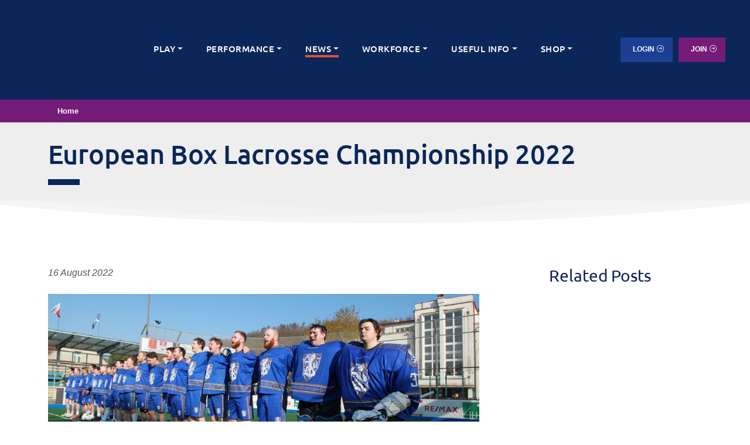

--- FILE ---
content_type: text/html; charset=UTF-8
request_url: https://www.lacrossescotland.com/european-box-lacrosse-championship/
body_size: 23756
content:
<!DOCTYPE html>
<html lang="en" class=" js no-touch">

<head>

<meta charset="utf-8">
<meta name="viewport" content="width=device-width, initial-scale=1">
<link href="https://cdn.jsdelivr.net/npm/bootstrap@5.2.3/dist/css/bootstrap.min.css" rel="stylesheet" integrity="sha384-rbsA2VBKQhggwzxH7pPCaAqO46MgnOM80zW1RWuH61DGLwZJEdK2Kadq2F9CUG65" crossorigin="anonymous">
<script src="https://cdn.jsdelivr.net/npm/bootstrap@5.2.3/dist/js/bootstrap.bundle.min.js" integrity="sha384-kenU1KFdBIe4zVF0s0G1M5b4hcpxyD9F7jL+jjXkk+Q2h455rYXK/7HAuoJl+0I4" crossorigin="anonymous"></script>

<!--link rel="stylesheet" href="https://cdnjs.cloudflare.com/ajax/libs/tiny-slider/2.9.4/tiny-slider.css"-->
<link rel="stylesheet" href="https://www.lacrossescotland.com/wp-content/themes/lstheme/styles/main.min.css">
<link rel="stylesheet" href="https://www.lacrossescotland.com/wp-content/themes/lstheme/styles/simple-line-icons.min.css">
<meta name="google-site-verification" content="tOn2WEHtVWWe9CWAaz3vjOtn5q7scrgd6VdHI5NttT8" />
	<style>img:is([sizes="auto" i], [sizes^="auto," i]) { contain-intrinsic-size: 3000px 1500px }</style>
	
		<!-- All in One SEO 4.9.3 - aioseo.com -->
		<title>European Box Lacrosse Championship 2022 - Lacrosse Scotland</title>
	<meta name="description" content="Find out how our Men&#039;s Box Lacrosse team fared at the European Championships in Hanover, Germany" />
	<meta name="robots" content="max-image-preview:large" />
	<meta name="author" content="Zach Hatton"/>
	<meta name="google-site-verification" content="google3a44c65344f089cd" />
	<link rel="canonical" href="https://www.lacrossescotland.com/european-box-lacrosse-championship/" />
	<meta name="generator" content="All in One SEO (AIOSEO) 4.9.3" />
		<meta property="og:locale" content="en_GB" />
		<meta property="og:site_name" content="Lacrosse Scotland - Home of lacrosse in Scotland" />
		<meta property="og:type" content="article" />
		<meta property="og:title" content="European Box Lacrosse Championship 2022 - Lacrosse Scotland" />
		<meta property="og:description" content="Find out how our Men&#039;s Box Lacrosse team fared at the European Championships in Hanover, Germany" />
		<meta property="og:url" content="https://www.lacrossescotland.com/european-box-lacrosse-championship/" />
		<meta property="og:image" content="https://www.lacrossescotland.com/wp-content/uploads/LS-logo-on-dark-v.2.01.jpg" />
		<meta property="og:image:secure_url" content="https://www.lacrossescotland.com/wp-content/uploads/LS-logo-on-dark-v.2.01.jpg" />
		<meta property="og:image:width" content="500" />
		<meta property="og:image:height" content="243" />
		<meta property="article:published_time" content="2022-08-16T15:19:26+00:00" />
		<meta property="article:modified_time" content="2023-06-02T15:18:18+00:00" />
		<meta property="article:publisher" content="https://www.facebook.com/LacrosseScotland/" />
		<meta name="twitter:card" content="summary_large_image" />
		<meta name="twitter:site" content="@LaxScotland" />
		<meta name="twitter:title" content="European Box Lacrosse Championship 2022 - Lacrosse Scotland" />
		<meta name="twitter:description" content="Find out how our Men&#039;s Box Lacrosse team fared at the European Championships in Hanover, Germany" />
		<meta name="twitter:creator" content="@LaxScotland" />
		<meta name="twitter:image" content="https://www.lacrossescotland.com/wp-content/uploads/LS-logo-on-dark-v.2.01.jpg" />
		<script type="application/ld+json" class="aioseo-schema">
			{"@context":"https:\/\/schema.org","@graph":[{"@type":"BlogPosting","@id":"https:\/\/www.lacrossescotland.com\/european-box-lacrosse-championship\/#blogposting","name":"European Box Lacrosse Championship 2022 - Lacrosse Scotland","headline":"European Box Lacrosse Championship 2022","author":{"@id":"https:\/\/www.lacrossescotland.com\/author\/zach\/#author"},"publisher":{"@id":"https:\/\/www.lacrossescotland.com\/#organization"},"image":{"@type":"ImageObject","url":"https:\/\/www.lacrossescotland.com\/wp-content\/uploads\/ebox.jpg","width":1200,"height":630},"datePublished":"2022-08-16T16:19:26+01:00","dateModified":"2023-06-02T16:18:18+01:00","inLanguage":"en-GB","mainEntityOfPage":{"@id":"https:\/\/www.lacrossescotland.com\/european-box-lacrosse-championship\/#webpage"},"isPartOf":{"@id":"https:\/\/www.lacrossescotland.com\/european-box-lacrosse-championship\/#webpage"},"articleSection":"Home, News"},{"@type":"BreadcrumbList","@id":"https:\/\/www.lacrossescotland.com\/european-box-lacrosse-championship\/#breadcrumblist","itemListElement":[{"@type":"ListItem","@id":"https:\/\/www.lacrossescotland.com#listItem","position":1,"name":"Home","item":"https:\/\/www.lacrossescotland.com","nextItem":{"@type":"ListItem","@id":"https:\/\/www.lacrossescotland.com\/category\/news\/#listItem","name":"News"}},{"@type":"ListItem","@id":"https:\/\/www.lacrossescotland.com\/category\/news\/#listItem","position":2,"name":"News","item":"https:\/\/www.lacrossescotland.com\/category\/news\/","nextItem":{"@type":"ListItem","@id":"https:\/\/www.lacrossescotland.com\/european-box-lacrosse-championship\/#listItem","name":"European Box Lacrosse Championship 2022"},"previousItem":{"@type":"ListItem","@id":"https:\/\/www.lacrossescotland.com#listItem","name":"Home"}},{"@type":"ListItem","@id":"https:\/\/www.lacrossescotland.com\/european-box-lacrosse-championship\/#listItem","position":3,"name":"European Box Lacrosse Championship 2022","previousItem":{"@type":"ListItem","@id":"https:\/\/www.lacrossescotland.com\/category\/news\/#listItem","name":"News"}}]},{"@type":"Organization","@id":"https:\/\/www.lacrossescotland.com\/#organization","name":"Lacrosse Scotland","description":"Home of lacrosse in Scotland","url":"https:\/\/www.lacrossescotland.com\/","logo":{"@type":"ImageObject","url":"https:\/\/www.lacrossescotland.com\/wp-content\/uploads\/LS-logo-on-dark-v.2.01.jpg","@id":"https:\/\/www.lacrossescotland.com\/european-box-lacrosse-championship\/#organizationLogo","width":500,"height":243},"image":{"@id":"https:\/\/www.lacrossescotland.com\/european-box-lacrosse-championship\/#organizationLogo"},"sameAs":["https:\/\/www.facebook.com\/LacrosseScotland\/","https:\/\/twitter.com\/LaxScotland","https:\/\/www.instagram.com\/scot_lax\/","https:\/\/www.youtube.com\/@lacrossescotland3481","https:\/\/uk.linkedin.com\/company\/lacrosse-scotland","https:\/\/en.wikipedia.org\/wiki\/Lacrosse_Scotland"]},{"@type":"Person","@id":"https:\/\/www.lacrossescotland.com\/author\/zach\/#author","url":"https:\/\/www.lacrossescotland.com\/author\/zach\/","name":"Zach Hatton","image":{"@type":"ImageObject","@id":"https:\/\/www.lacrossescotland.com\/european-box-lacrosse-championship\/#authorImage","url":"https:\/\/secure.gravatar.com\/avatar\/bce22a9bc1501d6a440bb065f2669c7195186b203ee9c33b68085f9c47dd24ae?s=96&d=mm&r=g","width":96,"height":96,"caption":"Zach Hatton"}},{"@type":"WebPage","@id":"https:\/\/www.lacrossescotland.com\/european-box-lacrosse-championship\/#webpage","url":"https:\/\/www.lacrossescotland.com\/european-box-lacrosse-championship\/","name":"European Box Lacrosse Championship 2022 - Lacrosse Scotland","description":"Find out how our Men's Box Lacrosse team fared at the European Championships in Hanover, Germany","inLanguage":"en-GB","isPartOf":{"@id":"https:\/\/www.lacrossescotland.com\/#website"},"breadcrumb":{"@id":"https:\/\/www.lacrossescotland.com\/european-box-lacrosse-championship\/#breadcrumblist"},"author":{"@id":"https:\/\/www.lacrossescotland.com\/author\/zach\/#author"},"creator":{"@id":"https:\/\/www.lacrossescotland.com\/author\/zach\/#author"},"image":{"@type":"ImageObject","url":"https:\/\/www.lacrossescotland.com\/wp-content\/uploads\/ebox.jpg","@id":"https:\/\/www.lacrossescotland.com\/european-box-lacrosse-championship\/#mainImage","width":1200,"height":630},"primaryImageOfPage":{"@id":"https:\/\/www.lacrossescotland.com\/european-box-lacrosse-championship\/#mainImage"},"datePublished":"2022-08-16T16:19:26+01:00","dateModified":"2023-06-02T16:18:18+01:00"},{"@type":"WebSite","@id":"https:\/\/www.lacrossescotland.com\/#website","url":"https:\/\/www.lacrossescotland.com\/","name":"Lacrosse Scotland","description":"Home of lacrosse in Scotland","inLanguage":"en-GB","publisher":{"@id":"https:\/\/www.lacrossescotland.com\/#organization"}}]}
		</script>
		<!-- All in One SEO -->

<link rel='dns-prefetch' href='//static.addtoany.com' />
		<style>
			.lazyload,
			.lazyloading {
				max-width: 100%;
			}
		</style>
				<!-- This site uses the Google Analytics by ExactMetrics plugin v8.10.2 - Using Analytics tracking - https://www.exactmetrics.com/ -->
							<script src="//www.googletagmanager.com/gtag/js?id=G-E8SE09Z5NV"  data-cfasync="false" data-wpfc-render="false" type="text/javascript" async></script>
			<script data-cfasync="false" data-wpfc-render="false" type="text/javascript">
				var em_version = '8.10.2';
				var em_track_user = true;
				var em_no_track_reason = '';
								var ExactMetricsDefaultLocations = {"page_location":"https:\/\/www.lacrossescotland.com\/european-box-lacrosse-championship\/"};
								if ( typeof ExactMetricsPrivacyGuardFilter === 'function' ) {
					var ExactMetricsLocations = (typeof ExactMetricsExcludeQuery === 'object') ? ExactMetricsPrivacyGuardFilter( ExactMetricsExcludeQuery ) : ExactMetricsPrivacyGuardFilter( ExactMetricsDefaultLocations );
				} else {
					var ExactMetricsLocations = (typeof ExactMetricsExcludeQuery === 'object') ? ExactMetricsExcludeQuery : ExactMetricsDefaultLocations;
				}

								var disableStrs = [
										'ga-disable-G-E8SE09Z5NV',
									];

				/* Function to detect opted out users */
				function __gtagTrackerIsOptedOut() {
					for (var index = 0; index < disableStrs.length; index++) {
						if (document.cookie.indexOf(disableStrs[index] + '=true') > -1) {
							return true;
						}
					}

					return false;
				}

				/* Disable tracking if the opt-out cookie exists. */
				if (__gtagTrackerIsOptedOut()) {
					for (var index = 0; index < disableStrs.length; index++) {
						window[disableStrs[index]] = true;
					}
				}

				/* Opt-out function */
				function __gtagTrackerOptout() {
					for (var index = 0; index < disableStrs.length; index++) {
						document.cookie = disableStrs[index] + '=true; expires=Thu, 31 Dec 2099 23:59:59 UTC; path=/';
						window[disableStrs[index]] = true;
					}
				}

				if ('undefined' === typeof gaOptout) {
					function gaOptout() {
						__gtagTrackerOptout();
					}
				}
								window.dataLayer = window.dataLayer || [];

				window.ExactMetricsDualTracker = {
					helpers: {},
					trackers: {},
				};
				if (em_track_user) {
					function __gtagDataLayer() {
						dataLayer.push(arguments);
					}

					function __gtagTracker(type, name, parameters) {
						if (!parameters) {
							parameters = {};
						}

						if (parameters.send_to) {
							__gtagDataLayer.apply(null, arguments);
							return;
						}

						if (type === 'event') {
														parameters.send_to = exactmetrics_frontend.v4_id;
							var hookName = name;
							if (typeof parameters['event_category'] !== 'undefined') {
								hookName = parameters['event_category'] + ':' + name;
							}

							if (typeof ExactMetricsDualTracker.trackers[hookName] !== 'undefined') {
								ExactMetricsDualTracker.trackers[hookName](parameters);
							} else {
								__gtagDataLayer('event', name, parameters);
							}
							
						} else {
							__gtagDataLayer.apply(null, arguments);
						}
					}

					__gtagTracker('js', new Date());
					__gtagTracker('set', {
						'developer_id.dNDMyYj': true,
											});
					if ( ExactMetricsLocations.page_location ) {
						__gtagTracker('set', ExactMetricsLocations);
					}
										__gtagTracker('config', 'G-E8SE09Z5NV', {"forceSSL":"true"} );
										window.gtag = __gtagTracker;										(function () {
						/* https://developers.google.com/analytics/devguides/collection/analyticsjs/ */
						/* ga and __gaTracker compatibility shim. */
						var noopfn = function () {
							return null;
						};
						var newtracker = function () {
							return new Tracker();
						};
						var Tracker = function () {
							return null;
						};
						var p = Tracker.prototype;
						p.get = noopfn;
						p.set = noopfn;
						p.send = function () {
							var args = Array.prototype.slice.call(arguments);
							args.unshift('send');
							__gaTracker.apply(null, args);
						};
						var __gaTracker = function () {
							var len = arguments.length;
							if (len === 0) {
								return;
							}
							var f = arguments[len - 1];
							if (typeof f !== 'object' || f === null || typeof f.hitCallback !== 'function') {
								if ('send' === arguments[0]) {
									var hitConverted, hitObject = false, action;
									if ('event' === arguments[1]) {
										if ('undefined' !== typeof arguments[3]) {
											hitObject = {
												'eventAction': arguments[3],
												'eventCategory': arguments[2],
												'eventLabel': arguments[4],
												'value': arguments[5] ? arguments[5] : 1,
											}
										}
									}
									if ('pageview' === arguments[1]) {
										if ('undefined' !== typeof arguments[2]) {
											hitObject = {
												'eventAction': 'page_view',
												'page_path': arguments[2],
											}
										}
									}
									if (typeof arguments[2] === 'object') {
										hitObject = arguments[2];
									}
									if (typeof arguments[5] === 'object') {
										Object.assign(hitObject, arguments[5]);
									}
									if ('undefined' !== typeof arguments[1].hitType) {
										hitObject = arguments[1];
										if ('pageview' === hitObject.hitType) {
											hitObject.eventAction = 'page_view';
										}
									}
									if (hitObject) {
										action = 'timing' === arguments[1].hitType ? 'timing_complete' : hitObject.eventAction;
										hitConverted = mapArgs(hitObject);
										__gtagTracker('event', action, hitConverted);
									}
								}
								return;
							}

							function mapArgs(args) {
								var arg, hit = {};
								var gaMap = {
									'eventCategory': 'event_category',
									'eventAction': 'event_action',
									'eventLabel': 'event_label',
									'eventValue': 'event_value',
									'nonInteraction': 'non_interaction',
									'timingCategory': 'event_category',
									'timingVar': 'name',
									'timingValue': 'value',
									'timingLabel': 'event_label',
									'page': 'page_path',
									'location': 'page_location',
									'title': 'page_title',
									'referrer' : 'page_referrer',
								};
								for (arg in args) {
																		if (!(!args.hasOwnProperty(arg) || !gaMap.hasOwnProperty(arg))) {
										hit[gaMap[arg]] = args[arg];
									} else {
										hit[arg] = args[arg];
									}
								}
								return hit;
							}

							try {
								f.hitCallback();
							} catch (ex) {
							}
						};
						__gaTracker.create = newtracker;
						__gaTracker.getByName = newtracker;
						__gaTracker.getAll = function () {
							return [];
						};
						__gaTracker.remove = noopfn;
						__gaTracker.loaded = true;
						window['__gaTracker'] = __gaTracker;
					})();
									} else {
										console.log("");
					(function () {
						function __gtagTracker() {
							return null;
						}

						window['__gtagTracker'] = __gtagTracker;
						window['gtag'] = __gtagTracker;
					})();
									}
			</script>
							<!-- / Google Analytics by ExactMetrics -->
				<!-- This site uses the Google Analytics by MonsterInsights plugin v9.11.1 - Using Analytics tracking - https://www.monsterinsights.com/ -->
							<script src="//www.googletagmanager.com/gtag/js?id=G-B92JGGJHT2"  data-cfasync="false" data-wpfc-render="false" type="text/javascript" async></script>
			<script data-cfasync="false" data-wpfc-render="false" type="text/javascript">
				var mi_version = '9.11.1';
				var mi_track_user = true;
				var mi_no_track_reason = '';
								var MonsterInsightsDefaultLocations = {"page_location":"https:\/\/www.lacrossescotland.com\/european-box-lacrosse-championship\/"};
								if ( typeof MonsterInsightsPrivacyGuardFilter === 'function' ) {
					var MonsterInsightsLocations = (typeof MonsterInsightsExcludeQuery === 'object') ? MonsterInsightsPrivacyGuardFilter( MonsterInsightsExcludeQuery ) : MonsterInsightsPrivacyGuardFilter( MonsterInsightsDefaultLocations );
				} else {
					var MonsterInsightsLocations = (typeof MonsterInsightsExcludeQuery === 'object') ? MonsterInsightsExcludeQuery : MonsterInsightsDefaultLocations;
				}

								var disableStrs = [
										'ga-disable-G-B92JGGJHT2',
									];

				/* Function to detect opted out users */
				function __gtagTrackerIsOptedOut() {
					for (var index = 0; index < disableStrs.length; index++) {
						if (document.cookie.indexOf(disableStrs[index] + '=true') > -1) {
							return true;
						}
					}

					return false;
				}

				/* Disable tracking if the opt-out cookie exists. */
				if (__gtagTrackerIsOptedOut()) {
					for (var index = 0; index < disableStrs.length; index++) {
						window[disableStrs[index]] = true;
					}
				}

				/* Opt-out function */
				function __gtagTrackerOptout() {
					for (var index = 0; index < disableStrs.length; index++) {
						document.cookie = disableStrs[index] + '=true; expires=Thu, 31 Dec 2099 23:59:59 UTC; path=/';
						window[disableStrs[index]] = true;
					}
				}

				if ('undefined' === typeof gaOptout) {
					function gaOptout() {
						__gtagTrackerOptout();
					}
				}
								window.dataLayer = window.dataLayer || [];

				window.MonsterInsightsDualTracker = {
					helpers: {},
					trackers: {},
				};
				if (mi_track_user) {
					function __gtagDataLayer() {
						dataLayer.push(arguments);
					}

					function __gtagTracker(type, name, parameters) {
						if (!parameters) {
							parameters = {};
						}

						if (parameters.send_to) {
							__gtagDataLayer.apply(null, arguments);
							return;
						}

						if (type === 'event') {
														parameters.send_to = monsterinsights_frontend.v4_id;
							var hookName = name;
							if (typeof parameters['event_category'] !== 'undefined') {
								hookName = parameters['event_category'] + ':' + name;
							}

							if (typeof MonsterInsightsDualTracker.trackers[hookName] !== 'undefined') {
								MonsterInsightsDualTracker.trackers[hookName](parameters);
							} else {
								__gtagDataLayer('event', name, parameters);
							}
							
						} else {
							__gtagDataLayer.apply(null, arguments);
						}
					}

					__gtagTracker('js', new Date());
					__gtagTracker('set', {
						'developer_id.dZGIzZG': true,
											});
					if ( MonsterInsightsLocations.page_location ) {
						__gtagTracker('set', MonsterInsightsLocations);
					}
										__gtagTracker('config', 'G-B92JGGJHT2', {"forceSSL":"true","link_attribution":"true"} );
										window.gtag = __gtagTracker;										(function () {
						/* https://developers.google.com/analytics/devguides/collection/analyticsjs/ */
						/* ga and __gaTracker compatibility shim. */
						var noopfn = function () {
							return null;
						};
						var newtracker = function () {
							return new Tracker();
						};
						var Tracker = function () {
							return null;
						};
						var p = Tracker.prototype;
						p.get = noopfn;
						p.set = noopfn;
						p.send = function () {
							var args = Array.prototype.slice.call(arguments);
							args.unshift('send');
							__gaTracker.apply(null, args);
						};
						var __gaTracker = function () {
							var len = arguments.length;
							if (len === 0) {
								return;
							}
							var f = arguments[len - 1];
							if (typeof f !== 'object' || f === null || typeof f.hitCallback !== 'function') {
								if ('send' === arguments[0]) {
									var hitConverted, hitObject = false, action;
									if ('event' === arguments[1]) {
										if ('undefined' !== typeof arguments[3]) {
											hitObject = {
												'eventAction': arguments[3],
												'eventCategory': arguments[2],
												'eventLabel': arguments[4],
												'value': arguments[5] ? arguments[5] : 1,
											}
										}
									}
									if ('pageview' === arguments[1]) {
										if ('undefined' !== typeof arguments[2]) {
											hitObject = {
												'eventAction': 'page_view',
												'page_path': arguments[2],
											}
										}
									}
									if (typeof arguments[2] === 'object') {
										hitObject = arguments[2];
									}
									if (typeof arguments[5] === 'object') {
										Object.assign(hitObject, arguments[5]);
									}
									if ('undefined' !== typeof arguments[1].hitType) {
										hitObject = arguments[1];
										if ('pageview' === hitObject.hitType) {
											hitObject.eventAction = 'page_view';
										}
									}
									if (hitObject) {
										action = 'timing' === arguments[1].hitType ? 'timing_complete' : hitObject.eventAction;
										hitConverted = mapArgs(hitObject);
										__gtagTracker('event', action, hitConverted);
									}
								}
								return;
							}

							function mapArgs(args) {
								var arg, hit = {};
								var gaMap = {
									'eventCategory': 'event_category',
									'eventAction': 'event_action',
									'eventLabel': 'event_label',
									'eventValue': 'event_value',
									'nonInteraction': 'non_interaction',
									'timingCategory': 'event_category',
									'timingVar': 'name',
									'timingValue': 'value',
									'timingLabel': 'event_label',
									'page': 'page_path',
									'location': 'page_location',
									'title': 'page_title',
									'referrer' : 'page_referrer',
								};
								for (arg in args) {
																		if (!(!args.hasOwnProperty(arg) || !gaMap.hasOwnProperty(arg))) {
										hit[gaMap[arg]] = args[arg];
									} else {
										hit[arg] = args[arg];
									}
								}
								return hit;
							}

							try {
								f.hitCallback();
							} catch (ex) {
							}
						};
						__gaTracker.create = newtracker;
						__gaTracker.getByName = newtracker;
						__gaTracker.getAll = function () {
							return [];
						};
						__gaTracker.remove = noopfn;
						__gaTracker.loaded = true;
						window['__gaTracker'] = __gaTracker;
					})();
									} else {
										console.log("");
					(function () {
						function __gtagTracker() {
							return null;
						}

						window['__gtagTracker'] = __gtagTracker;
						window['gtag'] = __gtagTracker;
					})();
									}
			</script>
							<!-- / Google Analytics by MonsterInsights -->
		<script type="text/javascript">
/* <![CDATA[ */
window._wpemojiSettings = {"baseUrl":"https:\/\/s.w.org\/images\/core\/emoji\/16.0.1\/72x72\/","ext":".png","svgUrl":"https:\/\/s.w.org\/images\/core\/emoji\/16.0.1\/svg\/","svgExt":".svg","source":{"concatemoji":"https:\/\/www.lacrossescotland.com\/wp-includes\/js\/wp-emoji-release.min.js?ver=4bc3c5b2dcc735e4c34609443db1be75"}};
/*! This file is auto-generated */
!function(s,n){var o,i,e;function c(e){try{var t={supportTests:e,timestamp:(new Date).valueOf()};sessionStorage.setItem(o,JSON.stringify(t))}catch(e){}}function p(e,t,n){e.clearRect(0,0,e.canvas.width,e.canvas.height),e.fillText(t,0,0);var t=new Uint32Array(e.getImageData(0,0,e.canvas.width,e.canvas.height).data),a=(e.clearRect(0,0,e.canvas.width,e.canvas.height),e.fillText(n,0,0),new Uint32Array(e.getImageData(0,0,e.canvas.width,e.canvas.height).data));return t.every(function(e,t){return e===a[t]})}function u(e,t){e.clearRect(0,0,e.canvas.width,e.canvas.height),e.fillText(t,0,0);for(var n=e.getImageData(16,16,1,1),a=0;a<n.data.length;a++)if(0!==n.data[a])return!1;return!0}function f(e,t,n,a){switch(t){case"flag":return n(e,"\ud83c\udff3\ufe0f\u200d\u26a7\ufe0f","\ud83c\udff3\ufe0f\u200b\u26a7\ufe0f")?!1:!n(e,"\ud83c\udde8\ud83c\uddf6","\ud83c\udde8\u200b\ud83c\uddf6")&&!n(e,"\ud83c\udff4\udb40\udc67\udb40\udc62\udb40\udc65\udb40\udc6e\udb40\udc67\udb40\udc7f","\ud83c\udff4\u200b\udb40\udc67\u200b\udb40\udc62\u200b\udb40\udc65\u200b\udb40\udc6e\u200b\udb40\udc67\u200b\udb40\udc7f");case"emoji":return!a(e,"\ud83e\udedf")}return!1}function g(e,t,n,a){var r="undefined"!=typeof WorkerGlobalScope&&self instanceof WorkerGlobalScope?new OffscreenCanvas(300,150):s.createElement("canvas"),o=r.getContext("2d",{willReadFrequently:!0}),i=(o.textBaseline="top",o.font="600 32px Arial",{});return e.forEach(function(e){i[e]=t(o,e,n,a)}),i}function t(e){var t=s.createElement("script");t.src=e,t.defer=!0,s.head.appendChild(t)}"undefined"!=typeof Promise&&(o="wpEmojiSettingsSupports",i=["flag","emoji"],n.supports={everything:!0,everythingExceptFlag:!0},e=new Promise(function(e){s.addEventListener("DOMContentLoaded",e,{once:!0})}),new Promise(function(t){var n=function(){try{var e=JSON.parse(sessionStorage.getItem(o));if("object"==typeof e&&"number"==typeof e.timestamp&&(new Date).valueOf()<e.timestamp+604800&&"object"==typeof e.supportTests)return e.supportTests}catch(e){}return null}();if(!n){if("undefined"!=typeof Worker&&"undefined"!=typeof OffscreenCanvas&&"undefined"!=typeof URL&&URL.createObjectURL&&"undefined"!=typeof Blob)try{var e="postMessage("+g.toString()+"("+[JSON.stringify(i),f.toString(),p.toString(),u.toString()].join(",")+"));",a=new Blob([e],{type:"text/javascript"}),r=new Worker(URL.createObjectURL(a),{name:"wpTestEmojiSupports"});return void(r.onmessage=function(e){c(n=e.data),r.terminate(),t(n)})}catch(e){}c(n=g(i,f,p,u))}t(n)}).then(function(e){for(var t in e)n.supports[t]=e[t],n.supports.everything=n.supports.everything&&n.supports[t],"flag"!==t&&(n.supports.everythingExceptFlag=n.supports.everythingExceptFlag&&n.supports[t]);n.supports.everythingExceptFlag=n.supports.everythingExceptFlag&&!n.supports.flag,n.DOMReady=!1,n.readyCallback=function(){n.DOMReady=!0}}).then(function(){return e}).then(function(){var e;n.supports.everything||(n.readyCallback(),(e=n.source||{}).concatemoji?t(e.concatemoji):e.wpemoji&&e.twemoji&&(t(e.twemoji),t(e.wpemoji)))}))}((window,document),window._wpemojiSettings);
/* ]]> */
</script>

<link rel='stylesheet' id='formidable-css' href='https://www.lacrossescotland.com/wp-admin/admin-ajax.php?action=frmpro_css&#038;ver=1217900' type='text/css' media='all' />
<style id='wp-emoji-styles-inline-css' type='text/css'>

	img.wp-smiley, img.emoji {
		display: inline !important;
		border: none !important;
		box-shadow: none !important;
		height: 1em !important;
		width: 1em !important;
		margin: 0 0.07em !important;
		vertical-align: -0.1em !important;
		background: none !important;
		padding: 0 !important;
	}
</style>
<link rel='stylesheet' id='wp-block-library-css' href='https://www.lacrossescotland.com/wp-includes/css/dist/block-library/style.min.css?ver=4bc3c5b2dcc735e4c34609443db1be75' type='text/css' media='all' />
<style id='wp-block-library-theme-inline-css' type='text/css'>
.wp-block-audio :where(figcaption){color:#555;font-size:13px;text-align:center}.is-dark-theme .wp-block-audio :where(figcaption){color:#ffffffa6}.wp-block-audio{margin:0 0 1em}.wp-block-code{border:1px solid #ccc;border-radius:4px;font-family:Menlo,Consolas,monaco,monospace;padding:.8em 1em}.wp-block-embed :where(figcaption){color:#555;font-size:13px;text-align:center}.is-dark-theme .wp-block-embed :where(figcaption){color:#ffffffa6}.wp-block-embed{margin:0 0 1em}.blocks-gallery-caption{color:#555;font-size:13px;text-align:center}.is-dark-theme .blocks-gallery-caption{color:#ffffffa6}:root :where(.wp-block-image figcaption){color:#555;font-size:13px;text-align:center}.is-dark-theme :root :where(.wp-block-image figcaption){color:#ffffffa6}.wp-block-image{margin:0 0 1em}.wp-block-pullquote{border-bottom:4px solid;border-top:4px solid;color:currentColor;margin-bottom:1.75em}.wp-block-pullquote cite,.wp-block-pullquote footer,.wp-block-pullquote__citation{color:currentColor;font-size:.8125em;font-style:normal;text-transform:uppercase}.wp-block-quote{border-left:.25em solid;margin:0 0 1.75em;padding-left:1em}.wp-block-quote cite,.wp-block-quote footer{color:currentColor;font-size:.8125em;font-style:normal;position:relative}.wp-block-quote:where(.has-text-align-right){border-left:none;border-right:.25em solid;padding-left:0;padding-right:1em}.wp-block-quote:where(.has-text-align-center){border:none;padding-left:0}.wp-block-quote.is-large,.wp-block-quote.is-style-large,.wp-block-quote:where(.is-style-plain){border:none}.wp-block-search .wp-block-search__label{font-weight:700}.wp-block-search__button{border:1px solid #ccc;padding:.375em .625em}:where(.wp-block-group.has-background){padding:1.25em 2.375em}.wp-block-separator.has-css-opacity{opacity:.4}.wp-block-separator{border:none;border-bottom:2px solid;margin-left:auto;margin-right:auto}.wp-block-separator.has-alpha-channel-opacity{opacity:1}.wp-block-separator:not(.is-style-wide):not(.is-style-dots){width:100px}.wp-block-separator.has-background:not(.is-style-dots){border-bottom:none;height:1px}.wp-block-separator.has-background:not(.is-style-wide):not(.is-style-dots){height:2px}.wp-block-table{margin:0 0 1em}.wp-block-table td,.wp-block-table th{word-break:normal}.wp-block-table :where(figcaption){color:#555;font-size:13px;text-align:center}.is-dark-theme .wp-block-table :where(figcaption){color:#ffffffa6}.wp-block-video :where(figcaption){color:#555;font-size:13px;text-align:center}.is-dark-theme .wp-block-video :where(figcaption){color:#ffffffa6}.wp-block-video{margin:0 0 1em}:root :where(.wp-block-template-part.has-background){margin-bottom:0;margin-top:0;padding:1.25em 2.375em}
</style>
<style id='classic-theme-styles-inline-css' type='text/css'>
/*! This file is auto-generated */
.wp-block-button__link{color:#fff;background-color:#32373c;border-radius:9999px;box-shadow:none;text-decoration:none;padding:calc(.667em + 2px) calc(1.333em + 2px);font-size:1.125em}.wp-block-file__button{background:#32373c;color:#fff;text-decoration:none}
</style>
<link rel='stylesheet' id='aioseo/css/src/vue/standalone/blocks/table-of-contents/global.scss-css' href='https://www.lacrossescotland.com/wp-content/plugins/all-in-one-seo-pack/dist/Lite/assets/css/table-of-contents/global.e90f6d47.css?ver=4.9.3' type='text/css' media='all' />
<style id='filebird-block-filebird-gallery-style-inline-css' type='text/css'>
ul.filebird-block-filebird-gallery{margin:auto!important;padding:0!important;width:100%}ul.filebird-block-filebird-gallery.layout-grid{display:grid;grid-gap:20px;align-items:stretch;grid-template-columns:repeat(var(--columns),1fr);justify-items:stretch}ul.filebird-block-filebird-gallery.layout-grid li img{border:1px solid #ccc;box-shadow:2px 2px 6px 0 rgba(0,0,0,.3);height:100%;max-width:100%;-o-object-fit:cover;object-fit:cover;width:100%}ul.filebird-block-filebird-gallery.layout-masonry{-moz-column-count:var(--columns);-moz-column-gap:var(--space);column-gap:var(--space);-moz-column-width:var(--min-width);columns:var(--min-width) var(--columns);display:block;overflow:auto}ul.filebird-block-filebird-gallery.layout-masonry li{margin-bottom:var(--space)}ul.filebird-block-filebird-gallery li{list-style:none}ul.filebird-block-filebird-gallery li figure{height:100%;margin:0;padding:0;position:relative;width:100%}ul.filebird-block-filebird-gallery li figure figcaption{background:linear-gradient(0deg,rgba(0,0,0,.7),rgba(0,0,0,.3) 70%,transparent);bottom:0;box-sizing:border-box;color:#fff;font-size:.8em;margin:0;max-height:100%;overflow:auto;padding:3em .77em .7em;position:absolute;text-align:center;width:100%;z-index:2}ul.filebird-block-filebird-gallery li figure figcaption a{color:inherit}

</style>
<style id='global-styles-inline-css' type='text/css'>
:root{--wp--preset--aspect-ratio--square: 1;--wp--preset--aspect-ratio--4-3: 4/3;--wp--preset--aspect-ratio--3-4: 3/4;--wp--preset--aspect-ratio--3-2: 3/2;--wp--preset--aspect-ratio--2-3: 2/3;--wp--preset--aspect-ratio--16-9: 16/9;--wp--preset--aspect-ratio--9-16: 9/16;--wp--preset--color--black: #000000;--wp--preset--color--cyan-bluish-gray: #abb8c3;--wp--preset--color--white: #ffffff;--wp--preset--color--pale-pink: #f78da7;--wp--preset--color--vivid-red: #cf2e2e;--wp--preset--color--luminous-vivid-orange: #ff6900;--wp--preset--color--luminous-vivid-amber: #fcb900;--wp--preset--color--light-green-cyan: #7bdcb5;--wp--preset--color--vivid-green-cyan: #00d084;--wp--preset--color--pale-cyan-blue: #8ed1fc;--wp--preset--color--vivid-cyan-blue: #0693e3;--wp--preset--color--vivid-purple: #9b51e0;--wp--preset--gradient--vivid-cyan-blue-to-vivid-purple: linear-gradient(135deg,rgba(6,147,227,1) 0%,rgb(155,81,224) 100%);--wp--preset--gradient--light-green-cyan-to-vivid-green-cyan: linear-gradient(135deg,rgb(122,220,180) 0%,rgb(0,208,130) 100%);--wp--preset--gradient--luminous-vivid-amber-to-luminous-vivid-orange: linear-gradient(135deg,rgba(252,185,0,1) 0%,rgba(255,105,0,1) 100%);--wp--preset--gradient--luminous-vivid-orange-to-vivid-red: linear-gradient(135deg,rgba(255,105,0,1) 0%,rgb(207,46,46) 100%);--wp--preset--gradient--very-light-gray-to-cyan-bluish-gray: linear-gradient(135deg,rgb(238,238,238) 0%,rgb(169,184,195) 100%);--wp--preset--gradient--cool-to-warm-spectrum: linear-gradient(135deg,rgb(74,234,220) 0%,rgb(151,120,209) 20%,rgb(207,42,186) 40%,rgb(238,44,130) 60%,rgb(251,105,98) 80%,rgb(254,248,76) 100%);--wp--preset--gradient--blush-light-purple: linear-gradient(135deg,rgb(255,206,236) 0%,rgb(152,150,240) 100%);--wp--preset--gradient--blush-bordeaux: linear-gradient(135deg,rgb(254,205,165) 0%,rgb(254,45,45) 50%,rgb(107,0,62) 100%);--wp--preset--gradient--luminous-dusk: linear-gradient(135deg,rgb(255,203,112) 0%,rgb(199,81,192) 50%,rgb(65,88,208) 100%);--wp--preset--gradient--pale-ocean: linear-gradient(135deg,rgb(255,245,203) 0%,rgb(182,227,212) 50%,rgb(51,167,181) 100%);--wp--preset--gradient--electric-grass: linear-gradient(135deg,rgb(202,248,128) 0%,rgb(113,206,126) 100%);--wp--preset--gradient--midnight: linear-gradient(135deg,rgb(2,3,129) 0%,rgb(40,116,252) 100%);--wp--preset--font-size--small: 13px;--wp--preset--font-size--medium: 20px;--wp--preset--font-size--large: 36px;--wp--preset--font-size--x-large: 42px;--wp--preset--spacing--20: 0.44rem;--wp--preset--spacing--30: 0.67rem;--wp--preset--spacing--40: 1rem;--wp--preset--spacing--50: 1.5rem;--wp--preset--spacing--60: 2.25rem;--wp--preset--spacing--70: 3.38rem;--wp--preset--spacing--80: 5.06rem;--wp--preset--shadow--natural: 6px 6px 9px rgba(0, 0, 0, 0.2);--wp--preset--shadow--deep: 12px 12px 50px rgba(0, 0, 0, 0.4);--wp--preset--shadow--sharp: 6px 6px 0px rgba(0, 0, 0, 0.2);--wp--preset--shadow--outlined: 6px 6px 0px -3px rgba(255, 255, 255, 1), 6px 6px rgba(0, 0, 0, 1);--wp--preset--shadow--crisp: 6px 6px 0px rgba(0, 0, 0, 1);}:where(.is-layout-flex){gap: 0.5em;}:where(.is-layout-grid){gap: 0.5em;}body .is-layout-flex{display: flex;}.is-layout-flex{flex-wrap: wrap;align-items: center;}.is-layout-flex > :is(*, div){margin: 0;}body .is-layout-grid{display: grid;}.is-layout-grid > :is(*, div){margin: 0;}:where(.wp-block-columns.is-layout-flex){gap: 2em;}:where(.wp-block-columns.is-layout-grid){gap: 2em;}:where(.wp-block-post-template.is-layout-flex){gap: 1.25em;}:where(.wp-block-post-template.is-layout-grid){gap: 1.25em;}.has-black-color{color: var(--wp--preset--color--black) !important;}.has-cyan-bluish-gray-color{color: var(--wp--preset--color--cyan-bluish-gray) !important;}.has-white-color{color: var(--wp--preset--color--white) !important;}.has-pale-pink-color{color: var(--wp--preset--color--pale-pink) !important;}.has-vivid-red-color{color: var(--wp--preset--color--vivid-red) !important;}.has-luminous-vivid-orange-color{color: var(--wp--preset--color--luminous-vivid-orange) !important;}.has-luminous-vivid-amber-color{color: var(--wp--preset--color--luminous-vivid-amber) !important;}.has-light-green-cyan-color{color: var(--wp--preset--color--light-green-cyan) !important;}.has-vivid-green-cyan-color{color: var(--wp--preset--color--vivid-green-cyan) !important;}.has-pale-cyan-blue-color{color: var(--wp--preset--color--pale-cyan-blue) !important;}.has-vivid-cyan-blue-color{color: var(--wp--preset--color--vivid-cyan-blue) !important;}.has-vivid-purple-color{color: var(--wp--preset--color--vivid-purple) !important;}.has-black-background-color{background-color: var(--wp--preset--color--black) !important;}.has-cyan-bluish-gray-background-color{background-color: var(--wp--preset--color--cyan-bluish-gray) !important;}.has-white-background-color{background-color: var(--wp--preset--color--white) !important;}.has-pale-pink-background-color{background-color: var(--wp--preset--color--pale-pink) !important;}.has-vivid-red-background-color{background-color: var(--wp--preset--color--vivid-red) !important;}.has-luminous-vivid-orange-background-color{background-color: var(--wp--preset--color--luminous-vivid-orange) !important;}.has-luminous-vivid-amber-background-color{background-color: var(--wp--preset--color--luminous-vivid-amber) !important;}.has-light-green-cyan-background-color{background-color: var(--wp--preset--color--light-green-cyan) !important;}.has-vivid-green-cyan-background-color{background-color: var(--wp--preset--color--vivid-green-cyan) !important;}.has-pale-cyan-blue-background-color{background-color: var(--wp--preset--color--pale-cyan-blue) !important;}.has-vivid-cyan-blue-background-color{background-color: var(--wp--preset--color--vivid-cyan-blue) !important;}.has-vivid-purple-background-color{background-color: var(--wp--preset--color--vivid-purple) !important;}.has-black-border-color{border-color: var(--wp--preset--color--black) !important;}.has-cyan-bluish-gray-border-color{border-color: var(--wp--preset--color--cyan-bluish-gray) !important;}.has-white-border-color{border-color: var(--wp--preset--color--white) !important;}.has-pale-pink-border-color{border-color: var(--wp--preset--color--pale-pink) !important;}.has-vivid-red-border-color{border-color: var(--wp--preset--color--vivid-red) !important;}.has-luminous-vivid-orange-border-color{border-color: var(--wp--preset--color--luminous-vivid-orange) !important;}.has-luminous-vivid-amber-border-color{border-color: var(--wp--preset--color--luminous-vivid-amber) !important;}.has-light-green-cyan-border-color{border-color: var(--wp--preset--color--light-green-cyan) !important;}.has-vivid-green-cyan-border-color{border-color: var(--wp--preset--color--vivid-green-cyan) !important;}.has-pale-cyan-blue-border-color{border-color: var(--wp--preset--color--pale-cyan-blue) !important;}.has-vivid-cyan-blue-border-color{border-color: var(--wp--preset--color--vivid-cyan-blue) !important;}.has-vivid-purple-border-color{border-color: var(--wp--preset--color--vivid-purple) !important;}.has-vivid-cyan-blue-to-vivid-purple-gradient-background{background: var(--wp--preset--gradient--vivid-cyan-blue-to-vivid-purple) !important;}.has-light-green-cyan-to-vivid-green-cyan-gradient-background{background: var(--wp--preset--gradient--light-green-cyan-to-vivid-green-cyan) !important;}.has-luminous-vivid-amber-to-luminous-vivid-orange-gradient-background{background: var(--wp--preset--gradient--luminous-vivid-amber-to-luminous-vivid-orange) !important;}.has-luminous-vivid-orange-to-vivid-red-gradient-background{background: var(--wp--preset--gradient--luminous-vivid-orange-to-vivid-red) !important;}.has-very-light-gray-to-cyan-bluish-gray-gradient-background{background: var(--wp--preset--gradient--very-light-gray-to-cyan-bluish-gray) !important;}.has-cool-to-warm-spectrum-gradient-background{background: var(--wp--preset--gradient--cool-to-warm-spectrum) !important;}.has-blush-light-purple-gradient-background{background: var(--wp--preset--gradient--blush-light-purple) !important;}.has-blush-bordeaux-gradient-background{background: var(--wp--preset--gradient--blush-bordeaux) !important;}.has-luminous-dusk-gradient-background{background: var(--wp--preset--gradient--luminous-dusk) !important;}.has-pale-ocean-gradient-background{background: var(--wp--preset--gradient--pale-ocean) !important;}.has-electric-grass-gradient-background{background: var(--wp--preset--gradient--electric-grass) !important;}.has-midnight-gradient-background{background: var(--wp--preset--gradient--midnight) !important;}.has-small-font-size{font-size: var(--wp--preset--font-size--small) !important;}.has-medium-font-size{font-size: var(--wp--preset--font-size--medium) !important;}.has-large-font-size{font-size: var(--wp--preset--font-size--large) !important;}.has-x-large-font-size{font-size: var(--wp--preset--font-size--x-large) !important;}
:where(.wp-block-post-template.is-layout-flex){gap: 1.25em;}:where(.wp-block-post-template.is-layout-grid){gap: 1.25em;}
:where(.wp-block-columns.is-layout-flex){gap: 2em;}:where(.wp-block-columns.is-layout-grid){gap: 2em;}
:root :where(.wp-block-pullquote){font-size: 1.5em;line-height: 1.6;}
</style>
<link rel='stylesheet' id='table-sorter-custom-css-css' href='https://www.lacrossescotland.com/wp-content/plugins/table-sorter/wp-style.css?ver=4bc3c5b2dcc735e4c34609443db1be75' type='text/css' media='all' />
<link rel='stylesheet' id='wpgsi-css' href='https://www.lacrossescotland.com/wp-content/plugins/wpgsi/public/css/wpgsi-public.css?ver=3.8.3' type='text/css' media='all' />
<link rel='stylesheet' id='addtoany-css' href='https://www.lacrossescotland.com/wp-content/plugins/add-to-any/addtoany.min.css?ver=1.16' type='text/css' media='all' />
<script type="text/javascript" id="jquery-core-js-extra">
/* <![CDATA[ */
var SDT_DATA = {"ajaxurl":"https:\/\/www.lacrossescotland.com\/wp-admin\/admin-ajax.php","siteUrl":"https:\/\/www.lacrossescotland.com\/","pluginsUrl":"https:\/\/www.lacrossescotland.com\/wp-content\/plugins","isAdmin":""};
/* ]]> */
</script>
<script type="text/javascript" src="https://www.lacrossescotland.com/wp-includes/js/jquery/jquery.min.js?ver=3.7.1" id="jquery-core-js"></script>
<script type="text/javascript" src="https://www.lacrossescotland.com/wp-includes/js/jquery/jquery-migrate.min.js?ver=3.4.1" id="jquery-migrate-js"></script>
<script type="text/javascript" id="cookie-law-info-js-extra">
/* <![CDATA[ */
var _ckyConfig = {"_ipData":[],"_assetsURL":"https:\/\/www.lacrossescotland.com\/wp-content\/plugins\/cookie-law-info\/lite\/frontend\/images\/","_publicURL":"https:\/\/www.lacrossescotland.com","_expiry":"365","_categories":[{"name":"Necessary","slug":"necessary","isNecessary":true,"ccpaDoNotSell":true,"cookies":[],"active":true,"defaultConsent":{"gdpr":true,"ccpa":true}},{"name":"Functional","slug":"functional","isNecessary":false,"ccpaDoNotSell":true,"cookies":[],"active":true,"defaultConsent":{"gdpr":false,"ccpa":false}},{"name":"Analytics","slug":"analytics","isNecessary":false,"ccpaDoNotSell":true,"cookies":[],"active":true,"defaultConsent":{"gdpr":false,"ccpa":false}},{"name":"Performance","slug":"performance","isNecessary":false,"ccpaDoNotSell":true,"cookies":[],"active":true,"defaultConsent":{"gdpr":false,"ccpa":false}},{"name":"Advertisement","slug":"advertisement","isNecessary":false,"ccpaDoNotSell":true,"cookies":[],"active":true,"defaultConsent":{"gdpr":false,"ccpa":false}}],"_activeLaw":"gdpr","_rootDomain":"","_block":"1","_showBanner":"1","_bannerConfig":{"settings":{"type":"box","preferenceCenterType":"popup","position":"bottom-left","applicableLaw":"gdpr"},"behaviours":{"reloadBannerOnAccept":false,"loadAnalyticsByDefault":false,"animations":{"onLoad":"animate","onHide":"sticky"}},"config":{"revisitConsent":{"status":true,"tag":"revisit-consent","position":"bottom-left","meta":{"url":"#"},"styles":{"background-color":"#0056A7"},"elements":{"title":{"type":"text","tag":"revisit-consent-title","status":true,"styles":{"color":"#0056a7"}}}},"preferenceCenter":{"toggle":{"status":true,"tag":"detail-category-toggle","type":"toggle","states":{"active":{"styles":{"background-color":"#1863DC"}},"inactive":{"styles":{"background-color":"#D0D5D2"}}}}},"categoryPreview":{"status":false,"toggle":{"status":true,"tag":"detail-category-preview-toggle","type":"toggle","states":{"active":{"styles":{"background-color":"#1863DC"}},"inactive":{"styles":{"background-color":"#D0D5D2"}}}}},"videoPlaceholder":{"status":true,"styles":{"background-color":"#000000","border-color":"#000000","color":"#ffffff"}},"readMore":{"status":false,"tag":"readmore-button","type":"link","meta":{"noFollow":true,"newTab":true},"styles":{"color":"#1863DC","background-color":"transparent","border-color":"transparent"}},"showMore":{"status":true,"tag":"show-desc-button","type":"button","styles":{"color":"#1863DC"}},"showLess":{"status":true,"tag":"hide-desc-button","type":"button","styles":{"color":"#1863DC"}},"alwaysActive":{"status":true,"tag":"always-active","styles":{"color":"#008000"}},"manualLinks":{"status":true,"tag":"manual-links","type":"link","styles":{"color":"#1863DC"}},"auditTable":{"status":true},"optOption":{"status":true,"toggle":{"status":true,"tag":"optout-option-toggle","type":"toggle","states":{"active":{"styles":{"background-color":"#1863dc"}},"inactive":{"styles":{"background-color":"#FFFFFF"}}}}}}},"_version":"3.3.9.1","_logConsent":"1","_tags":[{"tag":"accept-button","styles":{"color":"#FFFFFF","background-color":"#1863DC","border-color":"#1863DC"}},{"tag":"reject-button","styles":{"color":"#1863DC","background-color":"transparent","border-color":"#1863DC"}},{"tag":"settings-button","styles":{"color":"#1863DC","background-color":"transparent","border-color":"#1863DC"}},{"tag":"readmore-button","styles":{"color":"#1863DC","background-color":"transparent","border-color":"transparent"}},{"tag":"donotsell-button","styles":{"color":"#1863DC","background-color":"transparent","border-color":"transparent"}},{"tag":"show-desc-button","styles":{"color":"#1863DC"}},{"tag":"hide-desc-button","styles":{"color":"#1863DC"}},{"tag":"cky-always-active","styles":[]},{"tag":"cky-link","styles":[]},{"tag":"accept-button","styles":{"color":"#FFFFFF","background-color":"#1863DC","border-color":"#1863DC"}},{"tag":"revisit-consent","styles":{"background-color":"#0056A7"}}],"_shortCodes":[{"key":"cky_readmore","content":"<a href=\"#\" class=\"cky-policy\" aria-label=\"Cookie Policy\" target=\"_blank\" rel=\"noopener\" data-cky-tag=\"readmore-button\">Cookie Policy<\/a>","tag":"readmore-button","status":false,"attributes":{"rel":"nofollow","target":"_blank"}},{"key":"cky_show_desc","content":"<button class=\"cky-show-desc-btn\" data-cky-tag=\"show-desc-button\" aria-label=\"Show more\">Show more<\/button>","tag":"show-desc-button","status":true,"attributes":[]},{"key":"cky_hide_desc","content":"<button class=\"cky-show-desc-btn\" data-cky-tag=\"hide-desc-button\" aria-label=\"Show less\">Show less<\/button>","tag":"hide-desc-button","status":true,"attributes":[]},{"key":"cky_optout_show_desc","content":"[cky_optout_show_desc]","tag":"optout-show-desc-button","status":true,"attributes":[]},{"key":"cky_optout_hide_desc","content":"[cky_optout_hide_desc]","tag":"optout-hide-desc-button","status":true,"attributes":[]},{"key":"cky_category_toggle_label","content":"[cky_{{status}}_category_label] [cky_preference_{{category_slug}}_title]","tag":"","status":true,"attributes":[]},{"key":"cky_enable_category_label","content":"Enable","tag":"","status":true,"attributes":[]},{"key":"cky_disable_category_label","content":"Disable","tag":"","status":true,"attributes":[]},{"key":"cky_video_placeholder","content":"<div class=\"video-placeholder-normal\" data-cky-tag=\"video-placeholder\" id=\"[UNIQUEID]\"><p class=\"video-placeholder-text-normal\" data-cky-tag=\"placeholder-title\">Please accept cookies to access this content<\/p><\/div>","tag":"","status":true,"attributes":[]},{"key":"cky_enable_optout_label","content":"Enable","tag":"","status":true,"attributes":[]},{"key":"cky_disable_optout_label","content":"Disable","tag":"","status":true,"attributes":[]},{"key":"cky_optout_toggle_label","content":"[cky_{{status}}_optout_label] [cky_optout_option_title]","tag":"","status":true,"attributes":[]},{"key":"cky_optout_option_title","content":"Do Not Sell or Share My Personal Information","tag":"","status":true,"attributes":[]},{"key":"cky_optout_close_label","content":"Close","tag":"","status":true,"attributes":[]},{"key":"cky_preference_close_label","content":"Close","tag":"","status":true,"attributes":[]}],"_rtl":"","_language":"en","_providersToBlock":[]};
var _ckyStyles = {"css":".cky-overlay{background: #000000; opacity: 0.4; position: fixed; top: 0; left: 0; width: 100%; height: 100%; z-index: 99999999;}.cky-hide{display: none;}.cky-btn-revisit-wrapper{display: flex; align-items: center; justify-content: center; background: #0056a7; width: 45px; height: 45px; border-radius: 50%; position: fixed; z-index: 999999; cursor: pointer;}.cky-revisit-bottom-left{bottom: 15px; left: 15px;}.cky-revisit-bottom-right{bottom: 15px; right: 15px;}.cky-btn-revisit-wrapper .cky-btn-revisit{display: flex; align-items: center; justify-content: center; background: none; border: none; cursor: pointer; position: relative; margin: 0; padding: 0;}.cky-btn-revisit-wrapper .cky-btn-revisit img{max-width: fit-content; margin: 0; height: 30px; width: 30px;}.cky-revisit-bottom-left:hover::before{content: attr(data-tooltip); position: absolute; background: #4e4b66; color: #ffffff; left: calc(100% + 7px); font-size: 12px; line-height: 16px; width: max-content; padding: 4px 8px; border-radius: 4px;}.cky-revisit-bottom-left:hover::after{position: absolute; content: \"\"; border: 5px solid transparent; left: calc(100% + 2px); border-left-width: 0; border-right-color: #4e4b66;}.cky-revisit-bottom-right:hover::before{content: attr(data-tooltip); position: absolute; background: #4e4b66; color: #ffffff; right: calc(100% + 7px); font-size: 12px; line-height: 16px; width: max-content; padding: 4px 8px; border-radius: 4px;}.cky-revisit-bottom-right:hover::after{position: absolute; content: \"\"; border: 5px solid transparent; right: calc(100% + 2px); border-right-width: 0; border-left-color: #4e4b66;}.cky-revisit-hide{display: none;}.cky-consent-container{position: fixed; width: 440px; box-sizing: border-box; z-index: 9999999; border-radius: 6px;}.cky-consent-container .cky-consent-bar{background: #ffffff; border: 1px solid; padding: 20px 26px; box-shadow: 0 -1px 10px 0 #acabab4d; border-radius: 6px;}.cky-box-bottom-left{bottom: 40px; left: 40px;}.cky-box-bottom-right{bottom: 40px; right: 40px;}.cky-box-top-left{top: 40px; left: 40px;}.cky-box-top-right{top: 40px; right: 40px;}.cky-custom-brand-logo-wrapper .cky-custom-brand-logo{width: 100px; height: auto; margin: 0 0 12px 0;}.cky-notice .cky-title{color: #212121; font-weight: 700; font-size: 18px; line-height: 24px; margin: 0 0 12px 0;}.cky-notice-des *,.cky-preference-content-wrapper *,.cky-accordion-header-des *,.cky-gpc-wrapper .cky-gpc-desc *{font-size: 14px;}.cky-notice-des{color: #212121; font-size: 14px; line-height: 24px; font-weight: 400;}.cky-notice-des img{height: 25px; width: 25px;}.cky-consent-bar .cky-notice-des p,.cky-gpc-wrapper .cky-gpc-desc p,.cky-preference-body-wrapper .cky-preference-content-wrapper p,.cky-accordion-header-wrapper .cky-accordion-header-des p,.cky-cookie-des-table li div:last-child p{color: inherit; margin-top: 0; overflow-wrap: break-word;}.cky-notice-des P:last-child,.cky-preference-content-wrapper p:last-child,.cky-cookie-des-table li div:last-child p:last-child,.cky-gpc-wrapper .cky-gpc-desc p:last-child{margin-bottom: 0;}.cky-notice-des a.cky-policy,.cky-notice-des button.cky-policy{font-size: 14px; color: #1863dc; white-space: nowrap; cursor: pointer; background: transparent; border: 1px solid; text-decoration: underline;}.cky-notice-des button.cky-policy{padding: 0;}.cky-notice-des a.cky-policy:focus-visible,.cky-notice-des button.cky-policy:focus-visible,.cky-preference-content-wrapper .cky-show-desc-btn:focus-visible,.cky-accordion-header .cky-accordion-btn:focus-visible,.cky-preference-header .cky-btn-close:focus-visible,.cky-switch input[type=\"checkbox\"]:focus-visible,.cky-footer-wrapper a:focus-visible,.cky-btn:focus-visible{outline: 2px solid #1863dc; outline-offset: 2px;}.cky-btn:focus:not(:focus-visible),.cky-accordion-header .cky-accordion-btn:focus:not(:focus-visible),.cky-preference-content-wrapper .cky-show-desc-btn:focus:not(:focus-visible),.cky-btn-revisit-wrapper .cky-btn-revisit:focus:not(:focus-visible),.cky-preference-header .cky-btn-close:focus:not(:focus-visible),.cky-consent-bar .cky-banner-btn-close:focus:not(:focus-visible){outline: 0;}button.cky-show-desc-btn:not(:hover):not(:active){color: #1863dc; background: transparent;}button.cky-accordion-btn:not(:hover):not(:active),button.cky-banner-btn-close:not(:hover):not(:active),button.cky-btn-revisit:not(:hover):not(:active),button.cky-btn-close:not(:hover):not(:active){background: transparent;}.cky-consent-bar button:hover,.cky-modal.cky-modal-open button:hover,.cky-consent-bar button:focus,.cky-modal.cky-modal-open button:focus{text-decoration: none;}.cky-notice-btn-wrapper{display: flex; justify-content: flex-start; align-items: center; flex-wrap: wrap; margin-top: 16px;}.cky-notice-btn-wrapper .cky-btn{text-shadow: none; box-shadow: none;}.cky-btn{flex: auto; max-width: 100%; font-size: 14px; font-family: inherit; line-height: 24px; padding: 8px; font-weight: 500; margin: 0 8px 0 0; border-radius: 2px; cursor: pointer; text-align: center; text-transform: none; min-height: 0;}.cky-btn:hover{opacity: 0.8;}.cky-btn-customize{color: #1863dc; background: transparent; border: 2px solid #1863dc;}.cky-btn-reject{color: #1863dc; background: transparent; border: 2px solid #1863dc;}.cky-btn-accept{background: #1863dc; color: #ffffff; border: 2px solid #1863dc;}.cky-btn:last-child{margin-right: 0;}@media (max-width: 576px){.cky-box-bottom-left{bottom: 0; left: 0;}.cky-box-bottom-right{bottom: 0; right: 0;}.cky-box-top-left{top: 0; left: 0;}.cky-box-top-right{top: 0; right: 0;}}@media (max-width: 440px){.cky-box-bottom-left, .cky-box-bottom-right, .cky-box-top-left, .cky-box-top-right{width: 100%; max-width: 100%;}.cky-consent-container .cky-consent-bar{padding: 20px 0;}.cky-custom-brand-logo-wrapper, .cky-notice .cky-title, .cky-notice-des, .cky-notice-btn-wrapper{padding: 0 24px;}.cky-notice-des{max-height: 40vh; overflow-y: scroll;}.cky-notice-btn-wrapper{flex-direction: column; margin-top: 0;}.cky-btn{width: 100%; margin: 10px 0 0 0;}.cky-notice-btn-wrapper .cky-btn-customize{order: 2;}.cky-notice-btn-wrapper .cky-btn-reject{order: 3;}.cky-notice-btn-wrapper .cky-btn-accept{order: 1; margin-top: 16px;}}@media (max-width: 352px){.cky-notice .cky-title{font-size: 16px;}.cky-notice-des *{font-size: 12px;}.cky-notice-des, .cky-btn{font-size: 12px;}}.cky-modal.cky-modal-open{display: flex; visibility: visible; -webkit-transform: translate(-50%, -50%); -moz-transform: translate(-50%, -50%); -ms-transform: translate(-50%, -50%); -o-transform: translate(-50%, -50%); transform: translate(-50%, -50%); top: 50%; left: 50%; transition: all 1s ease;}.cky-modal{box-shadow: 0 32px 68px rgba(0, 0, 0, 0.3); margin: 0 auto; position: fixed; max-width: 100%; background: #ffffff; top: 50%; box-sizing: border-box; border-radius: 6px; z-index: 999999999; color: #212121; -webkit-transform: translate(-50%, 100%); -moz-transform: translate(-50%, 100%); -ms-transform: translate(-50%, 100%); -o-transform: translate(-50%, 100%); transform: translate(-50%, 100%); visibility: hidden; transition: all 0s ease;}.cky-preference-center{max-height: 79vh; overflow: hidden; width: 845px; overflow: hidden; flex: 1 1 0; display: flex; flex-direction: column; border-radius: 6px;}.cky-preference-header{display: flex; align-items: center; justify-content: space-between; padding: 22px 24px; border-bottom: 1px solid;}.cky-preference-header .cky-preference-title{font-size: 18px; font-weight: 700; line-height: 24px;}.cky-preference-header .cky-btn-close{margin: 0; cursor: pointer; vertical-align: middle; padding: 0; background: none; border: none; width: auto; height: auto; min-height: 0; line-height: 0; text-shadow: none; box-shadow: none;}.cky-preference-header .cky-btn-close img{margin: 0; height: 10px; width: 10px;}.cky-preference-body-wrapper{padding: 0 24px; flex: 1; overflow: auto; box-sizing: border-box;}.cky-preference-content-wrapper,.cky-gpc-wrapper .cky-gpc-desc{font-size: 14px; line-height: 24px; font-weight: 400; padding: 12px 0;}.cky-preference-content-wrapper{border-bottom: 1px solid;}.cky-preference-content-wrapper img{height: 25px; width: 25px;}.cky-preference-content-wrapper .cky-show-desc-btn{font-size: 14px; font-family: inherit; color: #1863dc; text-decoration: none; line-height: 24px; padding: 0; margin: 0; white-space: nowrap; cursor: pointer; background: transparent; border-color: transparent; text-transform: none; min-height: 0; text-shadow: none; box-shadow: none;}.cky-accordion-wrapper{margin-bottom: 10px;}.cky-accordion{border-bottom: 1px solid;}.cky-accordion:last-child{border-bottom: none;}.cky-accordion .cky-accordion-item{display: flex; margin-top: 10px;}.cky-accordion .cky-accordion-body{display: none;}.cky-accordion.cky-accordion-active .cky-accordion-body{display: block; padding: 0 22px; margin-bottom: 16px;}.cky-accordion-header-wrapper{cursor: pointer; width: 100%;}.cky-accordion-item .cky-accordion-header{display: flex; justify-content: space-between; align-items: center;}.cky-accordion-header .cky-accordion-btn{font-size: 16px; font-family: inherit; color: #212121; line-height: 24px; background: none; border: none; font-weight: 700; padding: 0; margin: 0; cursor: pointer; text-transform: none; min-height: 0; text-shadow: none; box-shadow: none;}.cky-accordion-header .cky-always-active{color: #008000; font-weight: 600; line-height: 24px; font-size: 14px;}.cky-accordion-header-des{font-size: 14px; line-height: 24px; margin: 10px 0 16px 0;}.cky-accordion-chevron{margin-right: 22px; position: relative; cursor: pointer;}.cky-accordion-chevron-hide{display: none;}.cky-accordion .cky-accordion-chevron i::before{content: \"\"; position: absolute; border-right: 1.4px solid; border-bottom: 1.4px solid; border-color: inherit; height: 6px; width: 6px; -webkit-transform: rotate(-45deg); -moz-transform: rotate(-45deg); -ms-transform: rotate(-45deg); -o-transform: rotate(-45deg); transform: rotate(-45deg); transition: all 0.2s ease-in-out; top: 8px;}.cky-accordion.cky-accordion-active .cky-accordion-chevron i::before{-webkit-transform: rotate(45deg); -moz-transform: rotate(45deg); -ms-transform: rotate(45deg); -o-transform: rotate(45deg); transform: rotate(45deg);}.cky-audit-table{background: #f4f4f4; border-radius: 6px;}.cky-audit-table .cky-empty-cookies-text{color: inherit; font-size: 12px; line-height: 24px; margin: 0; padding: 10px;}.cky-audit-table .cky-cookie-des-table{font-size: 12px; line-height: 24px; font-weight: normal; padding: 15px 10px; border-bottom: 1px solid; border-bottom-color: inherit; margin: 0;}.cky-audit-table .cky-cookie-des-table:last-child{border-bottom: none;}.cky-audit-table .cky-cookie-des-table li{list-style-type: none; display: flex; padding: 3px 0;}.cky-audit-table .cky-cookie-des-table li:first-child{padding-top: 0;}.cky-cookie-des-table li div:first-child{width: 100px; font-weight: 600; word-break: break-word; word-wrap: break-word;}.cky-cookie-des-table li div:last-child{flex: 1; word-break: break-word; word-wrap: break-word; margin-left: 8px;}.cky-footer-shadow{display: block; width: 100%; height: 40px; background: linear-gradient(180deg, rgba(255, 255, 255, 0) 0%, #ffffff 100%); position: absolute; bottom: calc(100% - 1px);}.cky-footer-wrapper{position: relative;}.cky-prefrence-btn-wrapper{display: flex; flex-wrap: wrap; align-items: center; justify-content: center; padding: 22px 24px; border-top: 1px solid;}.cky-prefrence-btn-wrapper .cky-btn{flex: auto; max-width: 100%; text-shadow: none; box-shadow: none;}.cky-btn-preferences{color: #1863dc; background: transparent; border: 2px solid #1863dc;}.cky-preference-header,.cky-preference-body-wrapper,.cky-preference-content-wrapper,.cky-accordion-wrapper,.cky-accordion,.cky-accordion-wrapper,.cky-footer-wrapper,.cky-prefrence-btn-wrapper{border-color: inherit;}@media (max-width: 845px){.cky-modal{max-width: calc(100% - 16px);}}@media (max-width: 576px){.cky-modal{max-width: 100%;}.cky-preference-center{max-height: 100vh;}.cky-prefrence-btn-wrapper{flex-direction: column;}.cky-accordion.cky-accordion-active .cky-accordion-body{padding-right: 0;}.cky-prefrence-btn-wrapper .cky-btn{width: 100%; margin: 10px 0 0 0;}.cky-prefrence-btn-wrapper .cky-btn-reject{order: 3;}.cky-prefrence-btn-wrapper .cky-btn-accept{order: 1; margin-top: 0;}.cky-prefrence-btn-wrapper .cky-btn-preferences{order: 2;}}@media (max-width: 425px){.cky-accordion-chevron{margin-right: 15px;}.cky-notice-btn-wrapper{margin-top: 0;}.cky-accordion.cky-accordion-active .cky-accordion-body{padding: 0 15px;}}@media (max-width: 352px){.cky-preference-header .cky-preference-title{font-size: 16px;}.cky-preference-header{padding: 16px 24px;}.cky-preference-content-wrapper *, .cky-accordion-header-des *{font-size: 12px;}.cky-preference-content-wrapper, .cky-preference-content-wrapper .cky-show-more, .cky-accordion-header .cky-always-active, .cky-accordion-header-des, .cky-preference-content-wrapper .cky-show-desc-btn, .cky-notice-des a.cky-policy{font-size: 12px;}.cky-accordion-header .cky-accordion-btn{font-size: 14px;}}.cky-switch{display: flex;}.cky-switch input[type=\"checkbox\"]{position: relative; width: 44px; height: 24px; margin: 0; background: #d0d5d2; -webkit-appearance: none; border-radius: 50px; cursor: pointer; outline: 0; border: none; top: 0;}.cky-switch input[type=\"checkbox\"]:checked{background: #1863dc;}.cky-switch input[type=\"checkbox\"]:before{position: absolute; content: \"\"; height: 20px; width: 20px; left: 2px; bottom: 2px; border-radius: 50%; background-color: white; -webkit-transition: 0.4s; transition: 0.4s; margin: 0;}.cky-switch input[type=\"checkbox\"]:after{display: none;}.cky-switch input[type=\"checkbox\"]:checked:before{-webkit-transform: translateX(20px); -ms-transform: translateX(20px); transform: translateX(20px);}@media (max-width: 425px){.cky-switch input[type=\"checkbox\"]{width: 38px; height: 21px;}.cky-switch input[type=\"checkbox\"]:before{height: 17px; width: 17px;}.cky-switch input[type=\"checkbox\"]:checked:before{-webkit-transform: translateX(17px); -ms-transform: translateX(17px); transform: translateX(17px);}}.cky-consent-bar .cky-banner-btn-close{position: absolute; right: 9px; top: 5px; background: none; border: none; cursor: pointer; padding: 0; margin: 0; min-height: 0; line-height: 0; height: auto; width: auto; text-shadow: none; box-shadow: none;}.cky-consent-bar .cky-banner-btn-close img{height: 9px; width: 9px; margin: 0;}.cky-notice-group{font-size: 14px; line-height: 24px; font-weight: 400; color: #212121;}.cky-notice-btn-wrapper .cky-btn-do-not-sell{font-size: 14px; line-height: 24px; padding: 6px 0; margin: 0; font-weight: 500; background: none; border-radius: 2px; border: none; cursor: pointer; text-align: left; color: #1863dc; background: transparent; border-color: transparent; box-shadow: none; text-shadow: none;}.cky-consent-bar .cky-banner-btn-close:focus-visible,.cky-notice-btn-wrapper .cky-btn-do-not-sell:focus-visible,.cky-opt-out-btn-wrapper .cky-btn:focus-visible,.cky-opt-out-checkbox-wrapper input[type=\"checkbox\"].cky-opt-out-checkbox:focus-visible{outline: 2px solid #1863dc; outline-offset: 2px;}@media (max-width: 440px){.cky-consent-container{width: 100%;}}@media (max-width: 352px){.cky-notice-des a.cky-policy, .cky-notice-btn-wrapper .cky-btn-do-not-sell{font-size: 12px;}}.cky-opt-out-wrapper{padding: 12px 0;}.cky-opt-out-wrapper .cky-opt-out-checkbox-wrapper{display: flex; align-items: center;}.cky-opt-out-checkbox-wrapper .cky-opt-out-checkbox-label{font-size: 16px; font-weight: 700; line-height: 24px; margin: 0 0 0 12px; cursor: pointer;}.cky-opt-out-checkbox-wrapper input[type=\"checkbox\"].cky-opt-out-checkbox{background-color: #ffffff; border: 1px solid black; width: 20px; height: 18.5px; margin: 0; -webkit-appearance: none; position: relative; display: flex; align-items: center; justify-content: center; border-radius: 2px; cursor: pointer;}.cky-opt-out-checkbox-wrapper input[type=\"checkbox\"].cky-opt-out-checkbox:checked{background-color: #1863dc; border: none;}.cky-opt-out-checkbox-wrapper input[type=\"checkbox\"].cky-opt-out-checkbox:checked::after{left: 6px; bottom: 4px; width: 7px; height: 13px; border: solid #ffffff; border-width: 0 3px 3px 0; border-radius: 2px; -webkit-transform: rotate(45deg); -ms-transform: rotate(45deg); transform: rotate(45deg); content: \"\"; position: absolute; box-sizing: border-box;}.cky-opt-out-checkbox-wrapper.cky-disabled .cky-opt-out-checkbox-label,.cky-opt-out-checkbox-wrapper.cky-disabled input[type=\"checkbox\"].cky-opt-out-checkbox{cursor: no-drop;}.cky-gpc-wrapper{margin: 0 0 0 32px;}.cky-footer-wrapper .cky-opt-out-btn-wrapper{display: flex; flex-wrap: wrap; align-items: center; justify-content: center; padding: 22px 24px;}.cky-opt-out-btn-wrapper .cky-btn{flex: auto; max-width: 100%; text-shadow: none; box-shadow: none;}.cky-opt-out-btn-wrapper .cky-btn-cancel{border: 1px solid #dedfe0; background: transparent; color: #858585;}.cky-opt-out-btn-wrapper .cky-btn-confirm{background: #1863dc; color: #ffffff; border: 1px solid #1863dc;}@media (max-width: 352px){.cky-opt-out-checkbox-wrapper .cky-opt-out-checkbox-label{font-size: 14px;}.cky-gpc-wrapper .cky-gpc-desc, .cky-gpc-wrapper .cky-gpc-desc *{font-size: 12px;}.cky-opt-out-checkbox-wrapper input[type=\"checkbox\"].cky-opt-out-checkbox{width: 16px; height: 16px;}.cky-opt-out-checkbox-wrapper input[type=\"checkbox\"].cky-opt-out-checkbox:checked::after{left: 5px; bottom: 4px; width: 3px; height: 9px;}.cky-gpc-wrapper{margin: 0 0 0 28px;}}.video-placeholder-youtube{background-size: 100% 100%; background-position: center; background-repeat: no-repeat; background-color: #b2b0b059; position: relative; display: flex; align-items: center; justify-content: center; max-width: 100%;}.video-placeholder-text-youtube{text-align: center; align-items: center; padding: 10px 16px; background-color: #000000cc; color: #ffffff; border: 1px solid; border-radius: 2px; cursor: pointer;}.video-placeholder-normal{background-image: url(\"\/wp-content\/plugins\/cookie-law-info\/lite\/frontend\/images\/placeholder.svg\"); background-size: 80px; background-position: center; background-repeat: no-repeat; background-color: #b2b0b059; position: relative; display: flex; align-items: flex-end; justify-content: center; max-width: 100%;}.video-placeholder-text-normal{align-items: center; padding: 10px 16px; text-align: center; border: 1px solid; border-radius: 2px; cursor: pointer;}.cky-rtl{direction: rtl; text-align: right;}.cky-rtl .cky-banner-btn-close{left: 9px; right: auto;}.cky-rtl .cky-notice-btn-wrapper .cky-btn:last-child{margin-right: 8px;}.cky-rtl .cky-notice-btn-wrapper .cky-btn:first-child{margin-right: 0;}.cky-rtl .cky-notice-btn-wrapper{margin-left: 0; margin-right: 15px;}.cky-rtl .cky-prefrence-btn-wrapper .cky-btn{margin-right: 8px;}.cky-rtl .cky-prefrence-btn-wrapper .cky-btn:first-child{margin-right: 0;}.cky-rtl .cky-accordion .cky-accordion-chevron i::before{border: none; border-left: 1.4px solid; border-top: 1.4px solid; left: 12px;}.cky-rtl .cky-accordion.cky-accordion-active .cky-accordion-chevron i::before{-webkit-transform: rotate(-135deg); -moz-transform: rotate(-135deg); -ms-transform: rotate(-135deg); -o-transform: rotate(-135deg); transform: rotate(-135deg);}@media (max-width: 768px){.cky-rtl .cky-notice-btn-wrapper{margin-right: 0;}}@media (max-width: 576px){.cky-rtl .cky-notice-btn-wrapper .cky-btn:last-child{margin-right: 0;}.cky-rtl .cky-prefrence-btn-wrapper .cky-btn{margin-right: 0;}.cky-rtl .cky-accordion.cky-accordion-active .cky-accordion-body{padding: 0 22px 0 0;}}@media (max-width: 425px){.cky-rtl .cky-accordion.cky-accordion-active .cky-accordion-body{padding: 0 15px 0 0;}}.cky-rtl .cky-opt-out-btn-wrapper .cky-btn{margin-right: 12px;}.cky-rtl .cky-opt-out-btn-wrapper .cky-btn:first-child{margin-right: 0;}.cky-rtl .cky-opt-out-checkbox-wrapper .cky-opt-out-checkbox-label{margin: 0 12px 0 0;}"};
/* ]]> */
</script>
<script type="text/javascript" src="https://www.lacrossescotland.com/wp-content/plugins/cookie-law-info/lite/frontend/js/script.min.js?ver=3.3.9.1" id="cookie-law-info-js"></script>
<script type="text/javascript" src="https://www.lacrossescotland.com/wp-content/plugins/google-analytics-dashboard-for-wp/assets/js/frontend-gtag.min.js?ver=8.10.2" id="exactmetrics-frontend-script-js" async="async" data-wp-strategy="async"></script>
<script data-cfasync="false" data-wpfc-render="false" type="text/javascript" id='exactmetrics-frontend-script-js-extra'>/* <![CDATA[ */
var exactmetrics_frontend = {"js_events_tracking":"true","download_extensions":"zip,mp3,mpeg,pdf,docx,pptx,xlsx,rar","inbound_paths":"[{\"path\":\"\\\/go\\\/\",\"label\":\"affiliate\"},{\"path\":\"\\\/recommend\\\/\",\"label\":\"affiliate\"},{\"path\":\"\\\/out\\\/\",\"label\":\"Affiliate\"}]","home_url":"https:\/\/www.lacrossescotland.com","hash_tracking":"false","v4_id":"G-E8SE09Z5NV"};/* ]]> */
</script>
<script type="text/javascript" src="https://www.lacrossescotland.com/wp-content/plugins/google-analytics-for-wordpress/assets/js/frontend-gtag.min.js?ver=9.11.1" id="monsterinsights-frontend-script-js" async="async" data-wp-strategy="async"></script>
<script data-cfasync="false" data-wpfc-render="false" type="text/javascript" id='monsterinsights-frontend-script-js-extra'>/* <![CDATA[ */
var monsterinsights_frontend = {"js_events_tracking":"true","download_extensions":"doc,pdf,ppt,zip,xls,docx,pptx,xlsx","inbound_paths":"[{\"path\":\"\\\/go\\\/\",\"label\":\"affiliate\"},{\"path\":\"\\\/recommend\\\/\",\"label\":\"affiliate\"}]","home_url":"https:\/\/www.lacrossescotland.com","hash_tracking":"false","v4_id":"G-B92JGGJHT2"};/* ]]> */
</script>
<script type="text/javascript" id="addtoany-core-js-before">
/* <![CDATA[ */
window.a2a_config=window.a2a_config||{};a2a_config.callbacks=[];a2a_config.overlays=[];a2a_config.templates={};a2a_localize = {
	Share: "Share",
	Save: "Save",
	Subscribe: "Subscribe",
	Email: "Email",
	Bookmark: "Bookmark",
	ShowAll: "Show All",
	ShowLess: "Show less",
	FindServices: "Find service(s)",
	FindAnyServiceToAddTo: "Instantly find any service to add to",
	PoweredBy: "Powered by",
	ShareViaEmail: "Share via email",
	SubscribeViaEmail: "Subscribe via email",
	BookmarkInYourBrowser: "Bookmark in your browser",
	BookmarkInstructions: "Press Ctrl+D or \u2318+D to bookmark this page",
	AddToYourFavorites: "Add to your favourites",
	SendFromWebOrProgram: "Send from any email address or email program",
	EmailProgram: "Email program",
	More: "More&#8230;",
	ThanksForSharing: "Thanks for sharing!",
	ThanksForFollowing: "Thanks for following!"
};
/* ]]> */
</script>
<script type="text/javascript" defer src="https://static.addtoany.com/menu/page.js" id="addtoany-core-js"></script>
<script type="text/javascript" defer src="https://www.lacrossescotland.com/wp-content/plugins/add-to-any/addtoany.min.js?ver=1.1" id="addtoany-jquery-js"></script>
<script type="text/javascript" src="https://www.lacrossescotland.com/wp-content/plugins/table-sorter/jquery.tablesorter.min.js?ver=4bc3c5b2dcc735e4c34609443db1be75" id="table-sorter-js"></script>
<script type="text/javascript" src="https://www.lacrossescotland.com/wp-content/plugins/table-sorter/jquery.metadata.js?ver=2.2" id="table-sorter-metadata-js"></script>
<script type="text/javascript" src="https://www.lacrossescotland.com/wp-content/plugins/table-sorter/wp-script.js?ver=2.2" id="table-sorter-custom-js-js"></script>
<script type="text/javascript" src="https://www.lacrossescotland.com/wp-content/plugins/wpgsi/public/js/wpgsi-public.js?ver=3.8.3" id="wpgsi-js"></script>
<link rel="https://api.w.org/" href="https://www.lacrossescotland.com/wp-json/" /><link rel="alternate" title="JSON" type="application/json" href="https://www.lacrossescotland.com/wp-json/wp/v2/posts/17729" /><link rel="EditURI" type="application/rsd+xml" title="RSD" href="https://www.lacrossescotland.com/xmlrpc.php?rsd" />
<link rel="alternate" title="oEmbed (JSON)" type="application/json+oembed" href="https://www.lacrossescotland.com/wp-json/oembed/1.0/embed?url=https%3A%2F%2Fwww.lacrossescotland.com%2Feuropean-box-lacrosse-championship%2F" />
<link rel="alternate" title="oEmbed (XML)" type="text/xml+oembed" href="https://www.lacrossescotland.com/wp-json/oembed/1.0/embed?url=https%3A%2F%2Fwww.lacrossescotland.com%2Feuropean-box-lacrosse-championship%2F&#038;format=xml" />
<style id="cky-style-inline">[data-cky-tag]{visibility:hidden;}</style><script type="text/javascript">
(function(url){
	if(/(?:Chrome\/26\.0\.1410\.63 Safari\/537\.31|WordfenceTestMonBot)/.test(navigator.userAgent)){ return; }
	var addEvent = function(evt, handler) {
		if (window.addEventListener) {
			document.addEventListener(evt, handler, false);
		} else if (window.attachEvent) {
			document.attachEvent('on' + evt, handler);
		}
	};
	var removeEvent = function(evt, handler) {
		if (window.removeEventListener) {
			document.removeEventListener(evt, handler, false);
		} else if (window.detachEvent) {
			document.detachEvent('on' + evt, handler);
		}
	};
	var evts = 'contextmenu dblclick drag dragend dragenter dragleave dragover dragstart drop keydown keypress keyup mousedown mousemove mouseout mouseover mouseup mousewheel scroll'.split(' ');
	var logHuman = function() {
		if (window.wfLogHumanRan) { return; }
		window.wfLogHumanRan = true;
		var wfscr = document.createElement('script');
		wfscr.type = 'text/javascript';
		wfscr.async = true;
		wfscr.src = url + '&r=' + Math.random();
		(document.getElementsByTagName('head')[0]||document.getElementsByTagName('body')[0]).appendChild(wfscr);
		for (var i = 0; i < evts.length; i++) {
			removeEvent(evts[i], logHuman);
		}
	};
	for (var i = 0; i < evts.length; i++) {
		addEvent(evts[i], logHuman);
	}
})('//www.lacrossescotland.com/?wordfence_lh=1&hid=145D2A9F1100150D0C10EF293B46582A');
</script>		<script>
			document.documentElement.className = document.documentElement.className.replace('no-js', 'js');
		</script>
				<style>
			.no-js img.lazyload {
				display: none;
			}

			figure.wp-block-image img.lazyloading {
				min-width: 150px;
			}

			.lazyload,
			.lazyloading {
				--smush-placeholder-width: 100px;
				--smush-placeholder-aspect-ratio: 1/1;
				width: var(--smush-image-width, var(--smush-placeholder-width)) !important;
				aspect-ratio: var(--smush-image-aspect-ratio, var(--smush-placeholder-aspect-ratio)) !important;
			}

						.lazyload, .lazyloading {
				opacity: 0;
			}

			.lazyloaded {
				opacity: 1;
				transition: opacity 400ms;
				transition-delay: 0ms;
			}

					</style>
		<style type="text/css">
	span.oe_textdirection { unicode-bidi: bidi-override; direction: rtl; }
	span.oe_displaynone { display: none; }
</style>
<link rel="icon" href="https://www.lacrossescotland.com/wp-content/uploads/2019/06/cropped-favicon-1-32x32.png" sizes="32x32" />
<link rel="icon" href="https://www.lacrossescotland.com/wp-content/uploads/2019/06/cropped-favicon-1-192x192.png" sizes="192x192" />
<link rel="apple-touch-icon" href="https://www.lacrossescotland.com/wp-content/uploads/2019/06/cropped-favicon-1-180x180.png" />
<meta name="msapplication-TileImage" content="https://www.lacrossescotland.com/wp-content/uploads/2019/06/cropped-favicon-1-270x270.png" />
</head>

<body data-rsssl=1>

<header class="header">
<div class="header__options">
<div class="container-fluid">

<nav class="navbar navbar-expand-lg bg-light">

  <a class="navbar-brand header__logo" href="https://www.lacrossescotland.com">
<img data-src="https://www.lacrossescotland.com/wp-content/uploads/logo.png" alt="Lacrosse Scotland"  src="[data-uri]" class="lazyload" style="--smush-placeholder-width: 154px; --smush-placeholder-aspect-ratio: 154/60;">
  </a>

  <button class="navbar-toggler" type="button" data-bs-toggle="offcanvas" data-bs-target="#navbarOffcanvasLg" aria-controls="navbarOffcanvasLg">
    <span class="navbar-toggler-icon"></span>
  </button>
  <div class="offcanvas offcanvas-end" tabindex="-1" id="navbarOffcanvasLg" aria-labelledby="navbarOffcanvasLgLabel">
  
      <div class="offcanvas-header">
        <h5 class="offcanvas-title" id="offcanvasNavbarLabel"></h5>
        <button type="button" class="btn-close" data-bs-dismiss="offcanvas" aria-label="Close"></button>
      </div>
      <div class="offcanvas-body">  
				  
		
		
		            <ul id="menu-ls-top-menu" class="navbar-nav me-auto mb-2 mb-md-0 navbar-nav justify-content-start flex-grow-1 pe-3"><li  id="menu-item-1573" class="menu-item menu-item-type-post_type menu-item-object-page menu-item-has-children dropdown nav-item nav-item-1573 nav-item"><a href="https://www.lacrossescotland.com/play/" class="nav-link  dropdown-toggle" data-bs-toggle="dropdown" aria-haspopup="true" aria-expanded="false">Play</a>
<ul class="dropdown-menu  depth_0">
	<li  id="menu-item-18788" class="menu-item menu-item-type-custom menu-item-object-custom nav-item nav-item-18788 nav-item"><a href="https://www.lacrossescotland.com/play/" class="dropdown-item ">View all PLAY</a></li>
	<li  id="menu-item-18094" class="menu-item menu-item-type-post_type menu-item-object-page nav-item nav-item-18094 nav-item"><a href="https://www.lacrossescotland.com/play/how-to-play-lacrosse/" class="dropdown-item ">How to play lacrosse</a></li>
	<li  id="menu-item-1583" class="menu-item menu-item-type-post_type menu-item-object-page nav-item nav-item-1583 nav-item"><a href="https://www.lacrossescotland.com/play/playing/" class="dropdown-item ">Clubs</a></li>
	<li  id="menu-item-24133" class="menu-item menu-item-type-post_type menu-item-object-page nav-item nav-item-24133 nav-item"><a href="https://www.lacrossescotland.com/play/club-tournaments/" class="dropdown-item ">Club Tournaments</a></li>
	<li  id="menu-item-3756" class="menu-item menu-item-type-post_type menu-item-object-page nav-item nav-item-3756 nav-item"><a href="https://www.lacrossescotland.com/play/mens-club-league/" class="dropdown-item ">Men’s Club League</a></li>
	<li  id="menu-item-1753" class="menu-item menu-item-type-post_type menu-item-object-page nav-item nav-item-1753 nav-item"><a href="https://www.lacrossescotland.com/play/womens-league/" class="dropdown-item ">Women’s League</a></li>
	<li  id="menu-item-1574" class="menu-item menu-item-type-post_type menu-item-object-page nav-item nav-item-1574 nav-item"><a href="https://www.lacrossescotland.com/play/become-a-member/" class="dropdown-item ">Become a Member</a></li>
	<li  id="menu-item-18158" class="menu-item menu-item-type-post_type menu-item-object-page nav-item nav-item-18158 nav-item"><a href="https://www.lacrossescotland.com/play/financial-support/" class="dropdown-item ">Financial Support</a></li>
	<li  id="menu-item-18343" class="menu-item menu-item-type-post_type menu-item-object-page nav-item nav-item-18343 nav-item"><a href="https://www.lacrossescotland.com/play/ls-domestic-rules/" class="dropdown-item ">Rules</a></li>
</ul>
</li>
<li  id="menu-item-1746" class="menu-item menu-item-type-post_type menu-item-object-page menu-item-has-children dropdown nav-item nav-item-1746 nav-item"><a href="https://www.lacrossescotland.com/performance/" class="nav-link  dropdown-toggle" data-bs-toggle="dropdown" aria-haspopup="true" aria-expanded="false">Performance</a>
<ul class="dropdown-menu  depth_0">
	<li  id="menu-item-18789" class="menu-item menu-item-type-custom menu-item-object-custom nav-item nav-item-18789 nav-item"><a href="https://www.lacrossescotland.com/performance/" class="dropdown-item ">View all PERFORMANCE</a></li>
	<li  id="menu-item-23858" class="menu-item menu-item-type-post_type menu-item-object-page nav-item nav-item-23858 nav-item"><a href="https://www.lacrossescotland.com/performance/match-centre/" class="dropdown-item ">Match Centre</a></li>
	<li  id="menu-item-1633" class="menu-item menu-item-type-post_type menu-item-object-page nav-item nav-item-1633 nav-item"><a href="https://www.lacrossescotland.com/performance/women-senior/" class="dropdown-item ">Women</a></li>
	<li  id="menu-item-1632" class="menu-item menu-item-type-post_type menu-item-object-page nav-item nav-item-1632 nav-item"><a href="https://www.lacrossescotland.com/performance/women-junior/" class="dropdown-item ">Women’s U20</a></li>
	<li  id="menu-item-1636" class="menu-item menu-item-type-post_type menu-item-object-page nav-item nav-item-1636 nav-item"><a href="https://www.lacrossescotland.com/performance/men-senior-field/" class="dropdown-item ">Men (Field)</a></li>
	<li  id="menu-item-1635" class="menu-item menu-item-type-post_type menu-item-object-page nav-item nav-item-1635 nav-item"><a href="https://www.lacrossescotland.com/performance/men-senior-indoor/" class="dropdown-item ">Men (Indoor)</a></li>
	<li  id="menu-item-1600" class="menu-item menu-item-type-post_type menu-item-object-page nav-item nav-item-1600 nav-item"><a href="https://www.lacrossescotland.com/performance/eligibility/" class="dropdown-item ">Eligibility and Selection</a></li>
	<li  id="menu-item-22520" class="menu-item menu-item-type-post_type menu-item-object-page nav-item nav-item-22520 nav-item"><a href="https://www.lacrossescotland.com/hall-of-fame/" class="dropdown-item ">Hall of Fame</a></li>
</ul>
</li>
<li  id="menu-item-1660" class="menu-item menu-item-type-taxonomy menu-item-object-category current-post-ancestor current-menu-parent current-post-parent menu-item-has-children dropdown nav-item nav-item-1660 nav-item"><a href="https://www.lacrossescotland.com/category/news/" class="nav-link active dropdown-toggle" data-bs-toggle="dropdown" aria-haspopup="true" aria-expanded="false">News</a>
<ul class="dropdown-menu  depth_0">
	<li  id="menu-item-18790" class="menu-item menu-item-type-custom menu-item-object-custom nav-item nav-item-18790 nav-item"><a href="https://www.lacrossescotland.com/category/news/" class="dropdown-item ">View all NEWS</a></li>
	<li  id="menu-item-24490" class="menu-item menu-item-type-post_type menu-item-object-page nav-item nav-item-24490 nav-item"><a href="https://www.lacrossescotland.com/play/whats-happening-in-lacrosse-submit-your-content/" class="dropdown-item ">What’s Happening In Lacrosse – Submit Your Content</a></li>
	<li  id="menu-item-24100" class="menu-item menu-item-type-post_type menu-item-object-post nav-item nav-item-24100 nav-item"><a href="https://www.lacrossescotland.com/home-internationals-2025-tournament-update/" class="dropdown-item ">Home Internationals 2025 – Tournament Update</a></li>
	<li  id="menu-item-18234" class="menu-item menu-item-type-post_type menu-item-object-page nav-item nav-item-18234 nav-item"><a href="https://www.lacrossescotland.com/international-calendar/" class="dropdown-item ">International Calendar 2025</a></li>
	<li  id="menu-item-18233" class="menu-item menu-item-type-post_type menu-item-object-page nav-item nav-item-18233 nav-item"><a href="https://www.lacrossescotland.com/domestic-fixtures/" class="dropdown-item ">Domestic fixtures</a></li>
	<li  id="menu-item-18232" class="menu-item menu-item-type-post_type menu-item-object-page nav-item nav-item-18232 nav-item"><a href="https://www.lacrossescotland.com/previous-events/" class="dropdown-item ">Previous events</a></li>
</ul>
</li>
<li  id="menu-item-1580" class="menu-item menu-item-type-post_type menu-item-object-page menu-item-has-children dropdown nav-item nav-item-1580 nav-item"><a href="https://www.lacrossescotland.com/workforce/" class="nav-link  dropdown-toggle" data-bs-toggle="dropdown" aria-haspopup="true" aria-expanded="false">Workforce</a>
<ul class="dropdown-menu  depth_0">
	<li  id="menu-item-18791" class="menu-item menu-item-type-custom menu-item-object-custom nav-item nav-item-18791 nav-item"><a href="https://www.lacrossescotland.com/workforce/" class="dropdown-item ">View all WORKFORCE</a></li>
	<li  id="menu-item-23860" class="menu-item menu-item-type-post_type menu-item-object-page nav-item nav-item-23860 nav-item"><a href="https://www.lacrossescotland.com/workforce/volunteering/volunteering-home-int-25/" class="dropdown-item ">Volunteering Home Internationals 2025</a></li>
	<li  id="menu-item-18432" class="menu-item menu-item-type-post_type menu-item-object-page nav-item nav-item-18432 nav-item"><a href="https://www.lacrossescotland.com/workforce/volunteering/" class="dropdown-item ">Volunteering</a></li>
	<li  id="menu-item-18198" class="menu-item menu-item-type-post_type menu-item-object-page nav-item nav-item-18198 nav-item"><a href="https://www.lacrossescotland.com/workforce/coaching/" class="dropdown-item ">Coaching</a></li>
	<li  id="menu-item-1577" class="menu-item menu-item-type-post_type menu-item-object-page nav-item nav-item-1577 nav-item"><a href="https://www.lacrossescotland.com/workforce/officiating/" class="dropdown-item ">Officiating</a></li>
	<li  id="menu-item-18591" class="menu-item menu-item-type-post_type menu-item-object-page nav-item nav-item-18591 nav-item"><a href="https://www.lacrossescotland.com/workforce/refereeing/" class="dropdown-item ">Refereeing</a></li>
	<li  id="menu-item-18592" class="menu-item menu-item-type-post_type menu-item-object-page nav-item nav-item-18592 nav-item"><a href="https://www.lacrossescotland.com/workforce/umpiring/" class="dropdown-item ">Umpiring</a></li>
	<li  id="menu-item-18367" class="menu-item menu-item-type-post_type menu-item-object-page nav-item nav-item-18367 nav-item"><a href="https://www.lacrossescotland.com/workforce/teachers/" class="dropdown-item ">Teachers</a></li>
	<li  id="menu-item-18445" class="menu-item menu-item-type-taxonomy menu-item-object-category nav-item nav-item-18445 nav-item"><a href="https://www.lacrossescotland.com/category/vacancies/" class="dropdown-item ">Vacancies</a></li>
</ul>
</li>
<li  id="menu-item-1603" class="menu-item menu-item-type-post_type menu-item-object-page menu-item-has-children dropdown nav-item nav-item-1603 nav-item"><a href="https://www.lacrossescotland.com/more-info/" class="nav-link  dropdown-toggle" data-bs-toggle="dropdown" aria-haspopup="true" aria-expanded="false">Useful info</a>
<ul class="dropdown-menu  depth_0">
	<li  id="menu-item-18792" class="menu-item menu-item-type-custom menu-item-object-custom nav-item nav-item-18792 nav-item"><a href="https://www.lacrossescotland.com/more-info/" class="dropdown-item ">View all INFO</a></li>
	<li  id="menu-item-18518" class="menu-item menu-item-type-post_type menu-item-object-page nav-item nav-item-18518 nav-item"><a href="https://www.lacrossescotland.com/more-info/who-we-are/" class="dropdown-item ">Who we are</a></li>
	<li  id="menu-item-23327" class="menu-item menu-item-type-post_type menu-item-object-page nav-item nav-item-23327 nav-item"><a href="https://www.lacrossescotland.com/more-info/strategic-business-plan-2024-2028/" class="dropdown-item ">Strategic Business Plan 2024-2028</a></li>
	<li  id="menu-item-1598" class="menu-item menu-item-type-post_type menu-item-object-page nav-item nav-item-1598 nav-item"><a href="https://www.lacrossescotland.com/more-info/board-committees/" class="dropdown-item ">Lacrosse Scotland Board</a></li>
	<li  id="menu-item-1591" class="menu-item menu-item-type-post_type menu-item-object-page nav-item nav-item-1591 nav-item"><a href="https://www.lacrossescotland.com/more-info/governance/" class="dropdown-item ">Governance</a></li>
	<li  id="menu-item-1594" class="menu-item menu-item-type-post_type menu-item-object-page nav-item nav-item-1594 nav-item"><a href="https://www.lacrossescotland.com/more-info/anti-doping/" class="dropdown-item ">Anti-Doping</a></li>
	<li  id="menu-item-7393" class="menu-item menu-item-type-post_type menu-item-object-page nav-item nav-item-7393 nav-item"><a href="https://www.lacrossescotland.com/more-info/safeguarding/" class="dropdown-item ">Safeguarding</a></li>
	<li  id="menu-item-4470" class="menu-item menu-item-type-post_type menu-item-object-page nav-item nav-item-4470 nav-item"><a href="https://www.lacrossescotland.com/more-info/concussion/" class="dropdown-item ">Concussion</a></li>
	<li  id="menu-item-9202" class="menu-item menu-item-type-taxonomy menu-item-object-category nav-item nav-item-9202 nav-item"><a href="https://www.lacrossescotland.com/category/ls-history/" class="dropdown-item ">LS History</a></li>
	<li  id="menu-item-22441" class="menu-item menu-item-type-post_type menu-item-object-page nav-item nav-item-22441 nav-item"><a href="https://www.lacrossescotland.com/british-lacrosse/" class="dropdown-item ">British Lacrosse</a></li>
</ul>
</li>
<li  id="menu-item-23065" class="menu-item menu-item-type-post_type menu-item-object-page menu-item-has-children dropdown nav-item nav-item-23065 nav-item"><a href="https://www.lacrossescotland.com/shop-2/" class="nav-link  dropdown-toggle" data-bs-toggle="dropdown" aria-haspopup="true" aria-expanded="false">Shop</a>
<ul class="dropdown-menu  depth_0">
	<li  id="menu-item-21176" class="menu-item menu-item-type-post_type menu-item-object-page nav-item nav-item-21176 nav-item"><a href="https://www.lacrossescotland.com/shop/" class="dropdown-item ">Performance and Supporters Kit</a></li>
	<li  id="menu-item-23043" class="menu-item menu-item-type-post_type menu-item-object-page nav-item nav-item-23043 nav-item"><a href="https://www.lacrossescotland.com/tartan-shop/" class="dropdown-item ">Tartan Shop</a></li>
</ul>
</li>
</ul>		
		
<!--<span class="icon icon-magnifier text-center i"></span>
<span class="icon icon-heart text-center i"></span>-->
<button type="button" 


						onclick="location.href='https://lacrossescotland.wildapricot.org/Sys/Login'"
					

class="btn btn-primary blue-btn"><span>Login</span><span class="icon icon-arrow-right-circle"></span></button>
<button type="button" 

						onclick="location.href='https://lacrossescotland.wildapricot.org/join-us'"
					

class="btn btn-primary"><span>Join</span><span class="icon icon-arrow-right-circle"></span></button>
      </div>
    </div>
  </div>
</nav>

</div>
</div>
</header>
<div id="breadcrumb">
	<div class="container">
	<ul class="breadcrumb"><li><a href="https://www.lacrossescotland.com" rel="nofollow">Home</a></li></ul>	</div>
</div>

<div id="title">
	<div class="container">
	  <h2>European Box Lacrosse Championship 2022</h2>
	</div>	
</div>
<div id="secondary_nav">
	</br>
	</br>
	
  <div class="wave-bottom">
<svg fill="#fff" xmlns="http://www.w3.org/2000/svg" viewBox="0 0 1000 100" preserveAspectRatio="none">
<path d="M 0 14 s 88.64 3.48 300 36 c 260 40 514 27 703 -10 l 12 28 l 3 36 h -1018 z"></path>
<path d="M 0 45 s 271 45.13 500 32 c 157 -9 330 -47 515 -63 v 86 h -1015 z"></path>
<path d="M 0 58 s 188.29 32 508 32 c 290 0 494 -35 494 -35 v 45 h -1002 z"></path>
</svg>
</div>	
</div>



<section id="content">
	<div class="container">
<!-- Grid row -->
<div class="row">
<div class="col-lg-8">
<p class="fst-italic">16 August 2022 </p>
	<figure class="wp-block-image size-large"><img fetchpriority="high" decoding="async" width="1024" height="538" src="https://www.lacrossescotland.com/wp-content/uploads/ebox-1024x538.jpg" alt="" class="wp-image-21304" srcset="https://www.lacrossescotland.com/wp-content/uploads/ebox-1024x538.jpg 1024w, https://www.lacrossescotland.com/wp-content/uploads/ebox-300x158.jpg 300w, https://www.lacrossescotland.com/wp-content/uploads/ebox-768x403.jpg 768w, https://www.lacrossescotland.com/wp-content/uploads/ebox.jpg 1200w" sizes="(max-width: 1024px) 100vw, 1024px" /></figure>



<p>The European Men’s Box Lacrosse Championship has just concluded in Hanover, Germany! The team played with incredible determination all week, and came away with a seventh place seeding after finishing the tournament with a 14-10 win over Sweden! This is a fantastic result for Scotland Box Lacrosse bettering our world ranking by nine spots, and is indicative of all the hard work the team has put in to grow the indoor game in Scotland! Check out all our results and relive our experience at the Europeans by following us on social media!</p><div class="addtoany_share_save_container addtoany_content addtoany_content_bottom"><div class="a2a_kit a2a_kit_size_32 addtoany_list" data-a2a-url="https://www.lacrossescotland.com/european-box-lacrosse-championship/" data-a2a-title="European Box Lacrosse Championship 2022"><a class="a2a_button_facebook" href="https://www.addtoany.com/add_to/facebook?linkurl=https%3A%2F%2Fwww.lacrossescotland.com%2Feuropean-box-lacrosse-championship%2F&amp;linkname=European%20Box%20Lacrosse%20Championship%202022" title="Facebook" rel="nofollow noopener" target="_blank"></a><a class="a2a_button_twitter" href="https://www.addtoany.com/add_to/twitter?linkurl=https%3A%2F%2Fwww.lacrossescotland.com%2Feuropean-box-lacrosse-championship%2F&amp;linkname=European%20Box%20Lacrosse%20Championship%202022" title="Twitter" rel="nofollow noopener" target="_blank"></a><a class="a2a_button_email" href="https://www.addtoany.com/add_to/email?linkurl=https%3A%2F%2Fwww.lacrossescotland.com%2Feuropean-box-lacrosse-championship%2F&amp;linkname=European%20Box%20Lacrosse%20Championship%202022" title="Email" rel="nofollow noopener" target="_blank"></a><a class="a2a_button_linkedin" href="https://www.addtoany.com/add_to/linkedin?linkurl=https%3A%2F%2Fwww.lacrossescotland.com%2Feuropean-box-lacrosse-championship%2F&amp;linkname=European%20Box%20Lacrosse%20Championship%202022" title="LinkedIn" rel="nofollow noopener" target="_blank"></a><a class="a2a_button_whatsapp" href="https://www.addtoany.com/add_to/whatsapp?linkurl=https%3A%2F%2Fwww.lacrossescotland.com%2Feuropean-box-lacrosse-championship%2F&amp;linkname=European%20Box%20Lacrosse%20Championship%202022" title="WhatsApp" rel="nofollow noopener" target="_blank"></a><a class="a2a_dd addtoany_share_save addtoany_share" href="https://www.addtoany.com/share"></a></div></div></div>
<div class="col-sm-1"></div>

<div class="col-sm-3">
	<h3>Related Posts</h3>
 <ul class="no-bullets"> 
        <li>
		<img data-src="https://www.lacrossescotland.com/wp-content/uploads/Scotland-Men.jpg" class="img-fluid lazyload" alt="Home Internationals 2025 &#8211; Tournament Update" src="[data-uri]" style="--smush-placeholder-width: 1200px; --smush-placeholder-aspect-ratio: 1200/1200;">
        <a href="https://www.lacrossescotland.com/home-internationals-2025-tournament-update/" rel="bookmark" title="Home Internationals 2025 &#8211; Tournament Update">Home Internationals 2025 &#8211; Tournament Update</a>
            <p>Home Internationals 2025: A Weekend of Fierce Competition and Scottish Pride The Home Internationals 2025 wrapped up this weekend after a fantastic few days of competitive lacrosse, team spirit, and national pride. While England secured a clean sweep across all Home Nations trophies, Scotland had many reasons to celebrate. Standout Performances Although the final results [&hellip;]</p>
        </li>
    </ul>   
 <ul class="no-bullets"> 
        <li>
		<img src="" class="img-fluid" alt="Lacrosse Scotland AGM, Thursday 27th March 2025, 7.30pm">
        <a href="https://www.lacrossescotland.com/lacrosse-scotland-agm-thursday-27th-march-2025-7-30pm/" rel="bookmark" title="Lacrosse Scotland AGM, Thursday 27th March 2025, 7.30pm">Lacrosse Scotland AGM, Thursday 27th March 2025, 7.30pm</a>
            <p>Registration is now open for our AGM and will close on the 25th March, two days before the meeting. In advance of our AGM, please take time to review the agenda, as well as proposed motions.&nbsp; Motion 1:&nbsp;Membership fees for the season 2025-26 Motion 2: Appointment of&nbsp;Mitchell Edwards as our auditors Special Motion 1: Director [&hellip;]</p>
        </li>
    </ul>   
 <ul class="no-bullets"> 
        <li>
		<img data-src="https://www.lacrossescotland.com/wp-content/uploads/Euros-Group-Pic_2024-scaled.jpeg" class="img-fluid lazyload" alt="Bronze for Scottish Lacrosse team at Women&#8217;s Euros 2024" src="[data-uri]" style="--smush-placeholder-width: 2560px; --smush-placeholder-aspect-ratio: 2560/1707;">
        <a href="https://www.lacrossescotland.com/bronze-for-scottish-lacrosse-team-at-womens-euros-2024/" rel="bookmark" title="Bronze for Scottish Lacrosse team at Women&#8217;s Euros 2024">Bronze for Scottish Lacrosse team at Women&#8217;s Euros 2024</a>
            <p>The Scottish Women&#8217;s Lacrosse Team delivered a commendable performance at the 2024 Women&#8217;s European Lacrosse Championship held in Braga, Portugal, securing a bronze medal after a series of competitive matches. The championship featured 19 nations competing from July 10 to 20, 2024. Scotland, ranked 10th globally prior to the tournament, was placed in Group C [&hellip;]</p>
        </li>
    </ul>   

<h3>Most Viewed</h3>
<div class="list">
		<div><a href="https://www.lacrossescotland.com/home-internationals-2023/">Home Internationals 2023</a></div>
		<div><a href="https://www.lacrossescotland.com/tartan/">Lacrosse Scotland&#8217;s New Tartan</a></div>
		<div><a href="https://www.lacrossescotland.com/2023-e-box-tournament/">Epic Battles and Lightning-Fast Goals Dominate an Exciting Weekend at the 2023 E-Box Tournament</a></div>
		<div><a href="https://www.lacrossescotland.com/finance-director/">Finance Director</a></div>
		<div><a href="https://www.lacrossescotland.com/summer-series-2023/">The sun is shining and mixed summer series lacrosse is back!</a></div>
		<div><a href="https://www.lacrossescotland.com/pop-lacrosse-champions-make-history/">Pop lacrosse champions make history</a></div>
		<div><a href="https://www.lacrossescotland.com/safeguarding-officer-child-wellbeing-protection-officer-cwpo/">Safeguarding Officer (Child Wellbeing &#038; Protection Officer (CWPO))</a></div>
	</div>

</div>

</div>
</div>
</section>


 
<div class="cta2">
<div class="container-fluid">
	<div class="row">
		<div class="col-md skew">
			<div class="v-center">	
			<h2>Membership</h2>
			<h3>for all our players and fans</h3>	
			<p>A choice of membership options for players, fans, students and children. Make sure you're the first to know about everything that's going on and receive discounts to events.</p>			
			<button type="button" class="btn btn-primary" onclick="location.href='https://lacrossescotland.wildapricot.org/join-us';" ><span>Join today</span><span class="icon icon-arrow-right-circle"></span></button>
			</div>
		</div>
		<div class="col-sm no-padding">
						<img class="port-img img-fluid lazyload" data-src="https://www.lacrossescotland.com/wp-content/uploads/IMG_7913.jpg" src="[data-uri]" style="--smush-placeholder-width: 697px; --smush-placeholder-aspect-ratio: 697/533;" />
								
		</div>
  </div>
</div>
</div>
<div class="tartan"></div>

<div id="partners">
<div class="container">

	<div class="row justify-content-center">
			<div class="col-md two">		
		<img class="img-fluid lazyload" data-src="https://www.lacrossescotland.com/wp-content/uploads/TLF.jpg" src="[data-uri]" style="--smush-placeholder-width: 251px; --smush-placeholder-aspect-ratio: 251/95;" />		
	</div>
			<div class="col-md three">		
		<img class="img-fluid lazyload" data-src="https://www.lacrossescotland.com/wp-content/uploads/WorldLacrosse.jpg" src="[data-uri]" style="--smush-placeholder-width: 275px; --smush-placeholder-aspect-ratio: 275/94;" />		
	</div>
			<div class="col-md four">		
		<img class="img-fluid lazyload" data-src="https://www.lacrossescotland.com/wp-content/uploads/euopeanlacrosse.png" src="[data-uri]" style="--smush-placeholder-width: 300px; --smush-placeholder-aspect-ratio: 300/99;" />		
	</div>
			<div class="col-md five">		
		<img class="img-fluid lazyload" data-src="https://www.lacrossescotland.com/wp-content/uploads/sportscotland.jpg" src="[data-uri]" style="--smush-placeholder-width: 246px; --smush-placeholder-aspect-ratio: 246/76;" />		
	</div>				
	</div>

</div>
</div>

    
<!-- Footer -->
<footer class="text-center text-lg-start bg-dark text-muted">

	
  
	<!-- Section: Links  -->
	<section class="">
	  <div class="container text-center text-md-start mt-5">
		<!-- Grid row -->
		<div class="row mt-3">
		  <!-- Grid column -->
		  <div class="col-md-3 col-lg-4 col-xl-3 mx-auto mb-4">
			<!-- Content -->
			<h6 class="text-uppercase fw-bold mb-4">
			Lacrosse Scotland			</h6>
			<p>
						Lacrosse Scotland is the national governing body of lacrosse in Scotland.						</p>
			
			<div>
						<a href="https://www.instagram.com/scot_lax/" class="icon icon-social-instagram"></a>
						
			
						<a href="https://twitter.com/LaxScotland" class="icon icon-social-twitter"></a>
				
			
						<a href="https://www.facebook.com/LacrosseScotland/" class="icon icon-social-facebook"></a>
							
			
						<a href="https://uk.linkedin.com/company/lacrosse-scotland" class="icon icon-social-linkedin"></a>
							
			</div>
		  </div>
		  <!-- Grid column -->
  
		  <!-- Grid column -->
		  <div class="col-md-2 col-lg-2 col-xl-2 mx-auto mb-4">
			<!-- Links -->
			<h6 class="text-uppercase fw-bold mb-4">
						HUB AREAS						</h6>
		<ul id="menu-footer-hub-navigation" class="menu"><li id="menu-item-18038" class="menu-item menu-item-type-post_type menu-item-object-page menu-item-18038"><a href="https://www.lacrossescotland.com/play/" class="nav-link">Play</a></li>
<li id="menu-item-19018" class="menu-item menu-item-type-post_type menu-item-object-page menu-item-19018"><a href="https://www.lacrossescotland.com/performance/" class="nav-link">Performance</a></li>
<li id="menu-item-18595" class="menu-item menu-item-type-taxonomy menu-item-object-category current-post-ancestor current-menu-parent current-post-parent menu-item-18595"><a href="https://www.lacrossescotland.com/category/news/" class="nav-link">News</a></li>
<li id="menu-item-18211" class="menu-item menu-item-type-post_type menu-item-object-page menu-item-18211"><a href="https://www.lacrossescotland.com/workforce/" class="nav-link">Workforce</a></li>
<li id="menu-item-19019" class="menu-item menu-item-type-post_type menu-item-object-page menu-item-19019"><a href="https://www.lacrossescotland.com/more-info/" class="nav-link">More info</a></li>
</ul>	
		  </div>
		  <!-- Grid column -->
  
		  <!-- Grid column -->
		  <div class="col-md-3 col-lg-2 col-xl-2 mx-auto mb-4">
			<!-- Links -->
			<h6 class="text-uppercase fw-bold mb-4">
						USEFUL LINKS						</h6>
			<ul id="menu-footer-links-navigation" class="menu"><li id="menu-item-18596" class="menu-item menu-item-type-post_type menu-item-object-page menu-item-18596"><a href="https://www.lacrossescotland.com/contact-us/" class="nav-link">Contact Us</a></li>
<li id="menu-item-18598" class="menu-item menu-item-type-post_type menu-item-object-page menu-item-18598"><a href="https://www.lacrossescotland.com/play/playing/" class="nav-link">Find a club</a></li>
<li id="menu-item-21045" class="menu-item menu-item-type-post_type menu-item-object-page menu-item-21045"><a href="https://www.lacrossescotland.com/cookie-policy/" class="nav-link">Cookie Policy</a></li>
<li id="menu-item-21056" class="menu-item menu-item-type-post_type menu-item-object-page menu-item-privacy-policy menu-item-21056"><a rel="privacy-policy" href="https://www.lacrossescotland.com/privacy-policy/" class="nav-link">Privacy Notice</a></li>
</ul>	
		  </div>
		  <!-- Grid column -->
  
		  <!-- Grid column -->
		  <div class="col-md-4 col-lg-3 col-xl-3 mx-auto mb-md-0 mb-4">
			<!-- Links -->
			<h6 class="text-uppercase fw-bold mb-4">
						REGISTERED OFFICE						</h6>
			<p><i class="icon-location-pin"></i>
						Lacrosse Scotland<Br />
24a Ainslie Place<Br />
Edinburgh<Br />
EH3 6AJ						</p>
		  </div>
		  <!-- Grid column -->
		</div>
		<!-- Grid row -->
	  </div>
	</section>
	<!-- Section: Links  -->
  
	<!-- Copyright -->
	<div class="text-center p-4" style="background-color: rgba(0, 0, 0, 0.05);">
	  © 2026 Copyright:
	  <a class="text-reset fw-bold" href="https://www.lacrossescotland.com">Lacrosse Scotland</a>.
		SC282483		</div>
	<!-- Copyright -->
  </footer>
  <!-- Footer -->


<script type="speculationrules">
{"prefetch":[{"source":"document","where":{"and":[{"href_matches":"\/*"},{"not":{"href_matches":["\/wp-*.php","\/wp-admin\/*","\/wp-content\/uploads\/*","\/wp-content\/*","\/wp-content\/plugins\/*","\/wp-content\/themes\/lstheme\/*","\/*\\?(.+)"]}},{"not":{"selector_matches":"a[rel~=\"nofollow\"]"}},{"not":{"selector_matches":".no-prefetch, .no-prefetch a"}}]},"eagerness":"conservative"}]}
</script>
<script id="ckyBannerTemplate" type="text/template"><div class="cky-overlay cky-hide"></div><div class="cky-btn-revisit-wrapper cky-revisit-hide" data-cky-tag="revisit-consent" data-tooltip="Cookie Settings" style="background-color:#0056A7"> <button class="cky-btn-revisit" aria-label="Cookie Settings"> <img src="https://www.lacrossescotland.com/wp-content/plugins/cookie-law-info/lite/frontend/images/revisit.svg" alt="Revisit consent button"> </button></div><div class="cky-consent-container cky-hide" tabindex="0"> <div class="cky-consent-bar" data-cky-tag="notice" style="background-color:#FFFFFF;border-color:#F4F4F4">  <div class="cky-notice"> <p class="cky-title" role="heading" aria-level="1" data-cky-tag="title" style="color:#212121">We value your privacy</p><div class="cky-notice-group"> <div class="cky-notice-des" data-cky-tag="description" style="color:#212121"> <p>We use cookies to enhance your browsing experience, serve personalized ads or content, and analyze our traffic. By clicking "Accept All", you consent to our use of cookies.</p> </div><div class="cky-notice-btn-wrapper" data-cky-tag="notice-buttons"> <button class="cky-btn cky-btn-customize" aria-label="Customize" data-cky-tag="settings-button" style="color:#1863DC;background-color:transparent;border-color:#1863DC">Customize</button> <button class="cky-btn cky-btn-reject" aria-label="Reject All" data-cky-tag="reject-button" style="color:#1863DC;background-color:transparent;border-color:#1863DC">Reject All</button> <button class="cky-btn cky-btn-accept" aria-label="Accept All" data-cky-tag="accept-button" style="color:#FFFFFF;background-color:#1863DC;border-color:#1863DC">Accept All</button>  </div></div></div></div></div><div class="cky-modal" tabindex="0"> <div class="cky-preference-center" data-cky-tag="detail" style="color:#212121;background-color:#FFFFFF;border-color:#F4F4F4"> <div class="cky-preference-header"> <span class="cky-preference-title" role="heading" aria-level="1" data-cky-tag="detail-title" style="color:#212121">Customize Consent Preferences</span> <button class="cky-btn-close" aria-label="[cky_preference_close_label]" data-cky-tag="detail-close"> <img src="https://www.lacrossescotland.com/wp-content/plugins/cookie-law-info/lite/frontend/images/close.svg" alt="Close"> </button> </div><div class="cky-preference-body-wrapper"> <div class="cky-preference-content-wrapper" data-cky-tag="detail-description" style="color:#212121"> <p>We use cookies to help you navigate efficiently and perform certain functions. You will find detailed information about all cookies under each consent category below.</p><p>The cookies that are categorized as "Necessary" are stored on your browser as they are essential for enabling the basic functionalities of the site. </p><p>We also use third-party cookies that help us analyze how you use this website, store your preferences, and provide the content and advertisements that are relevant to you. These cookies will only be stored in your browser with your prior consent.</p><p>You can choose to enable or disable some or all of these cookies but disabling some of them may affect your browsing experience.</p> </div><div class="cky-accordion-wrapper" data-cky-tag="detail-categories"> <div class="cky-accordion" id="ckyDetailCategorynecessary"> <div class="cky-accordion-item"> <div class="cky-accordion-chevron"><i class="cky-chevron-right"></i></div> <div class="cky-accordion-header-wrapper"> <div class="cky-accordion-header"><button class="cky-accordion-btn" aria-label="Necessary" data-cky-tag="detail-category-title" style="color:#212121">Necessary</button><span class="cky-always-active">Always Active</span> <div class="cky-switch" data-cky-tag="detail-category-toggle"><input type="checkbox" id="ckySwitchnecessary"></div> </div> <div class="cky-accordion-header-des" data-cky-tag="detail-category-description" style="color:#212121"> <p>Necessary cookies are required to enable the basic features of this site, such as providing secure log-in or adjusting your consent preferences. These cookies do not store any personally identifiable data.</p></div> </div> </div> <div class="cky-accordion-body"> <div class="cky-audit-table" data-cky-tag="audit-table" style="color:#212121;background-color:#f4f4f4;border-color:#ebebeb"><p class="cky-empty-cookies-text">No cookies to display.</p></div> </div> </div><div class="cky-accordion" id="ckyDetailCategoryfunctional"> <div class="cky-accordion-item"> <div class="cky-accordion-chevron"><i class="cky-chevron-right"></i></div> <div class="cky-accordion-header-wrapper"> <div class="cky-accordion-header"><button class="cky-accordion-btn" aria-label="Functional" data-cky-tag="detail-category-title" style="color:#212121">Functional</button><span class="cky-always-active">Always Active</span> <div class="cky-switch" data-cky-tag="detail-category-toggle"><input type="checkbox" id="ckySwitchfunctional"></div> </div> <div class="cky-accordion-header-des" data-cky-tag="detail-category-description" style="color:#212121"> <p>Functional cookies help perform certain functionalities like sharing the content of the website on social media platforms, collecting feedback, and other third-party features.</p></div> </div> </div> <div class="cky-accordion-body"> <div class="cky-audit-table" data-cky-tag="audit-table" style="color:#212121;background-color:#f4f4f4;border-color:#ebebeb"><p class="cky-empty-cookies-text">No cookies to display.</p></div> </div> </div><div class="cky-accordion" id="ckyDetailCategoryanalytics"> <div class="cky-accordion-item"> <div class="cky-accordion-chevron"><i class="cky-chevron-right"></i></div> <div class="cky-accordion-header-wrapper"> <div class="cky-accordion-header"><button class="cky-accordion-btn" aria-label="Analytics" data-cky-tag="detail-category-title" style="color:#212121">Analytics</button><span class="cky-always-active">Always Active</span> <div class="cky-switch" data-cky-tag="detail-category-toggle"><input type="checkbox" id="ckySwitchanalytics"></div> </div> <div class="cky-accordion-header-des" data-cky-tag="detail-category-description" style="color:#212121"> <p>Analytical cookies are used to understand how visitors interact with the website. These cookies help provide information on metrics such as the number of visitors, bounce rate, traffic source, etc.</p></div> </div> </div> <div class="cky-accordion-body"> <div class="cky-audit-table" data-cky-tag="audit-table" style="color:#212121;background-color:#f4f4f4;border-color:#ebebeb"><p class="cky-empty-cookies-text">No cookies to display.</p></div> </div> </div><div class="cky-accordion" id="ckyDetailCategoryperformance"> <div class="cky-accordion-item"> <div class="cky-accordion-chevron"><i class="cky-chevron-right"></i></div> <div class="cky-accordion-header-wrapper"> <div class="cky-accordion-header"><button class="cky-accordion-btn" aria-label="Performance" data-cky-tag="detail-category-title" style="color:#212121">Performance</button><span class="cky-always-active">Always Active</span> <div class="cky-switch" data-cky-tag="detail-category-toggle"><input type="checkbox" id="ckySwitchperformance"></div> </div> <div class="cky-accordion-header-des" data-cky-tag="detail-category-description" style="color:#212121"> <p>Performance cookies are used to understand and analyze the key performance indexes of the website which helps in delivering a better user experience for the visitors.</p></div> </div> </div> <div class="cky-accordion-body"> <div class="cky-audit-table" data-cky-tag="audit-table" style="color:#212121;background-color:#f4f4f4;border-color:#ebebeb"><p class="cky-empty-cookies-text">No cookies to display.</p></div> </div> </div><div class="cky-accordion" id="ckyDetailCategoryadvertisement"> <div class="cky-accordion-item"> <div class="cky-accordion-chevron"><i class="cky-chevron-right"></i></div> <div class="cky-accordion-header-wrapper"> <div class="cky-accordion-header"><button class="cky-accordion-btn" aria-label="Advertisement" data-cky-tag="detail-category-title" style="color:#212121">Advertisement</button><span class="cky-always-active">Always Active</span> <div class="cky-switch" data-cky-tag="detail-category-toggle"><input type="checkbox" id="ckySwitchadvertisement"></div> </div> <div class="cky-accordion-header-des" data-cky-tag="detail-category-description" style="color:#212121"> <p>Advertisement cookies are used to provide visitors with customized advertisements based on the pages you visited previously and to analyze the effectiveness of the ad campaigns.</p></div> </div> </div> <div class="cky-accordion-body"> <div class="cky-audit-table" data-cky-tag="audit-table" style="color:#212121;background-color:#f4f4f4;border-color:#ebebeb"><p class="cky-empty-cookies-text">No cookies to display.</p></div> </div> </div> </div></div><div class="cky-footer-wrapper"> <span class="cky-footer-shadow"></span> <div class="cky-prefrence-btn-wrapper" data-cky-tag="detail-buttons"> <button class="cky-btn cky-btn-reject" aria-label="Reject All" data-cky-tag="detail-reject-button" style="color:#1863DC;background-color:transparent;border-color:#1863DC"> Reject All </button> <button class="cky-btn cky-btn-preferences" aria-label="Save My Preferences" data-cky-tag="detail-save-button" style="color:#1863DC;background-color:transparent;border-color:#1863DC"> Save My Preferences </button> <button class="cky-btn cky-btn-accept" aria-label="Accept All" data-cky-tag="detail-accept-button" style="color:#ffffff;background-color:#1863DC;border-color:#1863DC"> Accept All </button> </div></div></div></div></script><script type="text/javascript" src="https://www.lacrossescotland.com/wp-content/plugins/data-tables-generator-by-supsystic/app/assets/js/dtgsnonce.js?ver=0.01" id="dtgs_nonce_frontend-js"></script>
<script type="text/javascript" id="dtgs_nonce_frontend-js-after">
/* <![CDATA[ */
var DTGS_NONCE_FRONTEND = "1ad5a992d8"
/* ]]> */
</script>
<script type="text/javascript" id="smush-lazy-load-js-before">
/* <![CDATA[ */
var smushLazyLoadOptions = {"autoResizingEnabled":false,"autoResizeOptions":{"precision":5,"skipAutoWidth":true}};
/* ]]> */
</script>
<script type="text/javascript" src="https://www.lacrossescotland.com/wp-content/plugins/wp-smushit/app/assets/js/smush-lazy-load.min.js?ver=3.22.3" id="smush-lazy-load-js"></script>
</body>

</html>

<!-- Page cached by LiteSpeed Cache 7.6.2 on 2026-01-14 06:58:19 -->

--- FILE ---
content_type: text/css
request_url: https://www.lacrossescotland.com/wp-content/themes/lstheme/styles/main.min.css
body_size: 3656
content:
@font-face{font-family:Ubuntu-Light;src:url("../fonts/Ubuntu/Ubuntu-Light.ttf") format("truetype")}@font-face{font-family:Ubuntu-Regular;src:url("../fonts/Ubuntu/Ubuntu-Regular.ttf") format("truetype")}@font-face{font-family:Ubuntu-Medium;src:url("../fonts/Ubuntu/Ubuntu-Medium.ttf") format("truetype")}@font-face{font-family:Ubuntu-Bold;src:url("../fonts/Ubuntu/Ubuntu-Bold.ttf") format("truetype")}body{font-weight:300;font-size:16px;line-height:1.5;color:#555;background:#fff;height:100%;position:relative;padding-right:0 !important;font-family:Verdana,Geneva,sans-serif}a{color:#0b2659;transition:.5s;text-decoration:none}a:hover,a:active,a:focus{color:#0b2659;outline:none;text-decoration:none}strong{font-weight:bold !important}p{margin-bottom:1.5em}h1{color:#222;font-family:Ubuntu-Bold;margin:0 0 26px 0}h2,h3,h4,h5{color:#0b2659;font-family:Ubuntu-Regular;margin:0 0 26px 0}h1{font-size:4.6em}h2{font-size:2.8em;font-family:"Ubuntu-Medium";text-transform:uppercase}h2:after{content:"";display:block;margin:1rem 0;width:3.375rem;height:.625rem;background-color:#fff}#about h2:after,#teams h2:after{content:"";display:block;margin:1rem auto;width:3.375rem;height:.625rem;background-color:#0b2659}#facts h2:after{content:"";display:block;margin:1rem auto;width:3.375rem;height:.625rem;background-color:#fff}.big{grid-row-start:1;grid-row-end:3}.card-img-overlay{display:flex}.card-img-overlay h5,.card-img-overlay h4{color:#fff}.card-img{opacity:.7 !important}.columns{grid-template-columns:50% 1fr 1fr;grid-template-rows:1fr 1fr;grid-column-gap:14px;grid-row-gap:14px;justify-content:stretch;display:grid}.hero{display:flex;flex-direction:column;background-image:url("../img/IMG_7699.jpg");background-color:#0b2659;height:74vh;align-self:center;background-repeat:no-repeat;background-size:cover;background-position:center right;align-items:center;justify-content:center;position:relative}.hero-fade{background-color:rgba(0,0,0,.5);display:flex;flex-direction:column;height:74vh;align-self:center;background-repeat:no-repeat;background-size:cover;background-attachment:fixed;background-position:center;align-items:center;justify-content:center;width:100%}.hero h1,.hero h2{color:#fff}.hero h1{font-weight:500;font-size:1em;letter-spacing:1px;text-transform:uppercase;margin-bottom:16px}.hero h2{font-size:4.2em;font-family:"Ubuntu-Medium"}.hero p{color:#fff;width:480px}.wave-bottom{position:absolute;bottom:-1px;left:0;width:100%;z-index:2;height:100px;pointer-events:none}.wave-bottom svg{width:100%;height:100%}.wave-bottom svg path:first-child{opacity:.15}.wave-bottom svg path:nth-child(2){opacity:.3}.wave-top{position:absolute;top:-1px;left:0;width:100%;z-index:2;height:80px;pointer-events:none;transform:rotate(180deg)}.wave-top svg{width:100%;height:100%}svg:not(:root){overflow:hidden}.wave-top svg path:first-child{opacity:.15}.wave-top svg path:nth-child(2){opacity:.3}.tartan{background-image:url("../../../themes/lstheme/images/tartan.png");background-repeat:repeat-x;height:150px}.header__top{background:#1c3f93;text-align:right;padding:8px 40px 8px 0px;font-family:"Ubuntu-Bold"}.header__options button{margin-right:10px}.navbar-toggler-icon{background-image:url("data:image/svg+xml,%3csvg xmlns='http://www.w3.org/2000/svg' viewBox='0 0 30 30'%3e%3cpath stroke='rgba%28255, 255, 255, 0.55%29' stroke-linecap='round' stroke-miterlimit='10' stroke-width='2' d='M4 7h22M4 15h22M4 23h22'/%3e%3c/svg%3e")}.navbar-toggler{border-color:#ccc}.header__options{background:#0b2659}.header__options .icon{color:#fff;padding-right:24px}.header__options .i{font-size:26px;color:#fff}.header__logo{padding:0px 140px 0px 40px}.header__logo img{position:relative}.header__logo a{display:inline-block}#breadcrumb{background:#751c78}ul.breadcrumb{padding:10px 16px;list-style:none;margin:0}ul.breadcrumb li{display:inline;font-size:13px;color:#fff}ul.breadcrumb li+li:before{padding:8px 4px 8px 10px;color:#fff;content:"/ "}ul.breadcrumb li a{font-weight:600;color:#fff;text-decoration:none}ul.breadcrumb li a:hover{color:#fff;text-decoration:underline}.offcanvas-body{display:flex;margin-right:20px;height:100%;align-items:center}.offcanvas-body ul{margin-bottom:0}.navbar-expand-lg .navbar-nav .nav-item{list-style:none;display:block;margin-right:40px;position:relative}.post-categories{margin-top:-20px}.navbar-expand-lg .navbar-nav .nav-link{color:#fff;display:block;padding:0px;text-transform:uppercase;transition:all,.1s;border-bottom:4px solid #0b2659;font-family:"Ubuntu-Medium";letter-spacing:.5px;font-size:15px}.navbar-expand-lg .navbar-nav .nav-link:hover{color:#fff;display:block;text-transform:uppercase;transition:all,.1s;font-weight:400;border-bottom:4px solid #e84d36}.navbar-nav .nav-link.active{color:#fff;border-bottom:4px solid #e84d36}.dropdown-menu{border-top:4px solid #e84d36;border-radius:0;border-left:0px;border-right:0px;padding:10px}.dropdown-menu li.nav-item{margin-right:0px !important}.navbar .nav-item .dropdown-menu{display:none}.navbar .nav-item:hover .dropdown-menu{display:block}.navbar .nav-item .dropdown-menu{margin-top:0}.search__option{display:inline-block;padding:14px 10px;cursor:pointer}.canvas__open{display:none}.bg-light{background-color:#0b2659 !important}.navbar .nav-item .dropdown-menu li:first-child{border-bottom:1px solid #ccc}.form-control{width:400px;display:inline-block;background:rgba(0,0,0,0);font-size:20px;color:#fff;padding:1rem}#facts f{color:#fff;padding:.375rem 0;display:block}.form-control::-moz-placeholder{color:#f1f1f1;opacity:1}.form-control::placeholder{color:#f1f1f1;opacity:1}.form-control:-ms-input-placeholder{color:#f1f1f1}.form-control::-ms-input-placeholder{color:#f1f1f1}.thumb-title{padding:8px 14px;background:#000;font-size:11px;font-weight:normal;font-stretch:normal;font-style:normal;line-height:1.33;letter-spacing:normal;color:#fff;position:absolute;bottom:0;left:0}.image-hover img,.image-hover .thumb-title{transition:transform .4s}.image-hover{overflow:hidden}.position-relative{position:relative !important}.image-hover:hover img{transform:scale(1.25)}.image-hover img,.image-hover .thumb-title{transition:transform .4s}.card{border:0px;border-radius:0;--bs-card-inner-border-radius: none}.card-body{background:#fff}.card-body-wrapper{padding:1rem 2rem;position:relative}.player__item__pic{background-color:#444;position:relative;overflow:hidden}.number{display:inline-block;height:80px;width:80px;background:#333;font-weight:400;font-size:24px;color:#fff;transform:rotate(-45deg);position:absolute;left:0;right:0;margin:0 auto;top:-40px;text-align:center;line-height:80px}.number span{transform:rotate(45deg);display:inline-block;position:relative;top:13px;left:-14px}hr.socials{border:3px solid #0b2659;width:25px;margin-left:auto;opacity:1}.cta2{background:#0b2659;color:#f1f1f1;z-index:1;position:relative}.cta2 h1{color:#fff;text-transform:uppercase}.cta2 h2{font-size:4em;color:#fff;font-family:Ubuntu-Bold}.cta2 h3{font-size:2.6em;color:#f1f1f1}.cta2 a{color:#fff;font-weight:700;border-bottom:2px solid #fff}.skew{position:relative}.skew:after{content:" ";position:absolute;display:block;width:100%;height:100%;top:0;left:0;z-index:0;background:#0b2659;transform-origin:bottom left;transform:skew(-16deg, 0deg)}.latest__videos__slider__item{height:480px;display:flex;align-items:center;justify-content:center;position:relative}.set-bg{background-repeat:no-repeat;background-size:cover;background-position:top center}.latest__videos__slider__item .play-btn{display:inline-block;color:#fff;height:70px;width:70px;border:2px solid #fff;line-height:67px;text-align:center;border-radius:50%;transition:all,.3s}.latest__videos__slider__item .video__title{position:absolute;left:0;bottom:25px;width:100%;opacity:0;padding:0 15px}.latest__videos__slider__item h4{color:#fff;line-height:35px;font-family:"Oswald",sans-serif;max-width:390px;margin:0 auto;text-align:center}.latest__videos__slider__item:hover .video__title{opacity:1;background:#333}.latest__videos__slider__item:hover .play-btn{color:#333;background:#fff}.port-img{height:100%;width:100%}.teams-text-wrap{position:relative;text-align:center;margin-top:24px}.teams-text-wrap h3{position:absolute;top:50%;left:50%;transform:translate(-50%, -50%);color:#fff;font-size:4.6em;text-transform:uppercase;font-weight:600}#facts{background:#005799;position:relative}#facts h2{color:#fff}#facts p{color:#fff}ul.no-bullets{list-style-type:none !important;padding:0 !important;margin:0 !important}div.list{counter-reset:list-number}div.list div:before{counter-increment:list-number;content:counter(list-number);margin-right:10px;margin-bottom:10px;width:35px;height:35px;display:inline-flex;align-items:center;justify-content:center;font-size:16px;background-color:#005799;border-radius:50%;color:#fff}header{position:relative;background:#f3f2f2 !important}.no-padding{padding:0px}.navbar-fixed-top{position:relative}.mobile-header-wrapper{display:none}.v-center{position:relative;top:50%;transform:translate(0%, -50%);padding:10% 20% 10% 20%;z-index:1}.top50{position:relative;top:-50px;z-index:3}.bottom50{position:relative;bottom:-50px}.blue-btn{background-color:#1c3f93 !important;border-color:#1c3f93 !important}.btn-primary{background-color:#751c78;border-color:#751c78;position:relative;z-index:5;padding:16px 0px 14px 32px;border-radius:0;text-transform:uppercase;font-size:12px;font-weight:600}.btn-primary span{display:inline-block;padding-right:24px}.btn-primary:hover{background-color:#751c78;border-color:#751c78}.btn-secondary{background-color:#0b2659 !important;border-color:#0b2659 !important;position:relative;z-index:5;padding:8px 14px;border-radius:0;text-transform:uppercase;font-weight:500}.bg-primary{background:#0b2659 !important}#content{position:relative;border-top:0px solid #ddd;padding:50px 0 0 0}#content ul,ol{margin:0 0 20px 40px}#content img{max-width:100%;height:auto;padding:0 0 0 0}aside{position:relative;margin-bottom:40px}blockquote{background:#fff;padding:4em 0}blockquote h4{font-size:42px}blockquote .blockquote-footer{color:#0b2659;font-size:1.2rem}.widget .widget-content{padding-right:20px}aside .widget{margin-bottom:40px}.icon{padding:0 0 6px 0;margin:0px 0}.cta h3{font-size:36px;font-weight:700}@media screen and (max-width: 1280px){.header__options .btn-primary{padding:10px 10px 10px 20px}.header__options .icon{padding-right:10px}.header__options .btn-primary span{padding-right:4px}.header__logo{padding:0px 40px 0px 40px}header .container h1{margin:50px 0 40px 0;font-size:60px}header .container h2{padding:0 50px 0px;font-size:26px}}@media only screen and (min-device-width: 768px)and (max-device-width: 1024px){.columns{display:initial}.header__options__nav{text-align:right;align-items:center;height:100%;margin-right:40px}.offcanvas-body{display:flex;margin-right:20px;height:100%;align-items:center}.offcanvas-body ul{margin-bottom:0}.navbar-expand-lg .navbar-nav .nav-item{list-style:none;display:inline-block;margin-right:40px;position:relative}.navbar-expand-lg .navbar-nav .nav-link{color:#fff;display:block;padding:0px;text-transform:uppercase;transition:all,.1s;border-bottom:4px solid #0b2659;font-family:"Ubuntu-Medium";letter-spacing:.5px;font-size:15px}.navbar-expand-lg .navbar-nav .nav-link:hover{color:#fff;display:block;text-transform:uppercase;transition:all,.1s;font-weight:400;border-bottom:4px solid #1c3f93}.navbar-nav .nav-link.active{color:#fff;border-bottom:4px solid #1c3f93}.header__options .icon{color:#fff;padding-right:24px}.header__options .i{padding:.375rem;font-size:26px;color:#222}.btn-primary{display:block;margin-top:10px}.search__option{display:inline-block;padding:14px 10px;cursor:pointer}}@media only screen and (min-device-width: 768px)and (max-device-width: 1024px)and (orientation: portrait){.columns{display:initial}.offcanvas-body{display:block}.navbar-expand-lg .navbar-nav .nav-link:last-child{padding-bottom:10px}.navbar-expand-lg .navbar-nav .nav-link{color:#222;display:block;border-bottom:4px solid #fff}.navbar-expand-lg .navbar-nav .nav-link:hover{color:#222;display:block;border-bottom:4px solid #fff}.navbar-nav .nav-link.active{color:#222;border-bottom:4px solid #fff}.header__options .icon{color:#fff;padding-right:24px}.header__options .i{padding:.375rem;font-size:26px;color:#222}.btn-primary{display:block;margin-top:10px}.search__option{display:inline-block;padding:14px 10px;cursor:pointer}#portfolio h2{font-size:2rem}header .container h1{margin:50px 0 40px 0;font-size:60px}header .container h2{padding:0 50px 0px;font-size:26px}}@media only screen and (min-device-width: 300px)and (max-device-width: 667px){.columns{display:initial}.offcanvas-body{display:block}.navbar-expand-lg .navbar-nav .nav-link:last-child{padding-bottom:10px}.navbar-expand-lg .navbar-nav .nav-link{color:#222;display:block;border-bottom:4px solid #fff}.navbar-expand-lg .navbar-nav .nav-link:hover{color:#222;display:block;border-bottom:4px solid #fff}.navbar-nav .nav-link.active{color:#222;border-bottom:4px solid #fff}.header__options .icon{color:#fff;padding-right:24px}.header__options .i{padding:.375rem;font-size:26px;color:#222}.btn-primary{display:block;margin-top:10px}.search__option{display:inline-block;padding:14px 10px;cursor:pointer}.container h1{margin:0 0 40px 0;font-size:50px}.hero .container h2{font-size:20px}.v-center img{width:70%}header .container{right:0%;left:0%}.page-title h2{font-size:22px}#about .page-title{margin-bottom:100px}#footer .contact-form .form-group input{background:#444}#footer .contact-form .form-group textarea{background:#444}#facts,#quote,.v-center,.cta3{padding:4rem 2rem !important}.container-fluid{display:flex;flex-flow:column}.one{order:1}.two{order:2}.three{order:5}.four{order:4}.five{order:5}.six{order:6}.seven{order:8}.eight{order:7}.nine{order:9}.ten{order:10}.eleven{order:12}.twelve{order:11}.cta2 h2{font-size:2.6em;color:#fff;font-family:Ubuntu-Bold}.skew:after{display:none}}@media only screen and (min-device-width: 300px)and (max-device-width: 667px)and (orientation: landscape){.columns{display:initial}#partners{display:none}.offcanvas-body{display:block}.navbar-expand-lg .navbar-nav .nav-link:last-child{padding-bottom:10px}.navbar-expand-lg .navbar-nav .nav-link{color:#222;display:block;border-bottom:4px solid #fff}.navbar-expand-lg .navbar-nav .nav-link:hover{color:#222;display:block;border-bottom:4px solid #fff}.navbar-nav .nav-link.active{color:#222;border-bottom:4px solid #fff}.header__options .icon{color:#fff;padding-right:24px}.header__options .i{padding:.375rem;font-size:26px;color:#222}.btn-primary{display:block;margin-top:10px}.search__option{display:inline-block;padding:14px 10px;cursor:pointer}.cta2 h2{font-size:2.6em;color:#fff;font-family:Ubuntu-Bold}.skew:after{display:none}}@media screen and (max-width: 768px){#partners{display:none}.form-control,.hero p{width:300px}.header__logo{padding:0px 40px 0px 40px}.offcanvas-body{display:block}.navbar-expand-lg .navbar-nav .nav-link:last-child{padding-bottom:10px}.navbar-expand-lg .navbar-nav .nav-link{color:#222;display:block;border-bottom:4px solid #fff}.navbar-expand-lg .navbar-nav .nav-link:hover{color:#222;display:block;border-bottom:4px solid #fff}.navbar-nav .nav-link.active{color:#222;border-bottom:4px solid #fff}.header__options .icon{color:#fff;padding-right:24px}.header__options .i{padding:.375rem;font-size:26px;color:#222}.btn-primary{display:block;margin-top:10px}.search__option{display:inline-block;padding:14px 10px;cursor:pointer}.cta h3{font-size:28px}}.cta h4{font-size:1.2rem}.join-img{position:relative;top:-50px}#facts{padding:6rem 0}#faq,#contact,#partners,#teams,#team,#case-section,#case-section-grey,#quote,#content,.cta4,#about{position:relative;padding:4rem 0}.text-right{text-align:right}#about{background:#f6f6f6}#title{background:#eee;position:relative;overflow:hidden}#title{background:#eee;position:relative;overflow:hidden}#title h1,#title h2{margin-top:28px !important;text-transform:none !important}#title h1{font-size:2.8em;font-family:"Ubuntu-Medium";text-transform:uppercase;color:#0b2659}#title h1:after{content:"";display:block;margin:1rem 0;width:3.375rem;height:.625rem;background-color:#fff}#title h1:after,#title h2:after{background-color:#0b2659 !important}#secondary_nav{background:#eee;position:relative;overflow:hidden}#secondary_nav ul{list-style:outside none none;margin:0;padding:0}#secondary_nav ul li{margin:2px;padding-right:14px;display:inline-block;border-right:2px solid #ddd}#secondary_nav ul li:last-child{border-right:0px solid #ddd}#waver{position:relative;overflow:hidden}#join{background:#1c3f93;color:#f1f1f1;z-index:1;position:relative}#join h1{color:#fff;text-transform:uppercase}#join h2{font-size:3rem;color:#fff}#join h3{color:#f1f1f1}#videos{padding:4rem 0 0 0}.sub-page{padding:2em 0 2em 0}.cta3{padding:8rem 0}#clients,.cta4,#ceo-video,#case-section-grey,#case-studies{background:#f3f2f2}footer .icon{padding:1rem;font-size:28px;color:#fff}footer{padding:1rem 0 0 0}footer p{margin-bottom:1rem}.cta{background:#0b2659;padding:6em 0}.cta h2{margin:0 auto;color:#fff;font-size:3rem}#clients,#service{padding:4rem 0}.cta2 h4{margin-bottom:0}#team .team-box{position:relative;padding:30px;padding-top:5em;float:left;width:100%}@media(min-width: 301px)and (max-width: 450px){.navbar-toggle{margin-right:30px}h1.cta-title{font-size:30px}}@media(min-width: 100px)and (max-width: 300px){.navbar-toggle{margin-right:30px}.navbar-default .navbar-nav>.active>a,.navbar-default .navbar-nav>li>a{text-align:center}}@media(min-width: 300px)and (max-width: 768px){.navbar-default .navbar-nav>.active>a,.navbar-default .navbar-nav>li>a{text-align:center;border:0px}.navbar-default .navbar-nav>li>a:hover{border:0px}}.navbar-collapse{flex-grow:0 !important}@media(max-width: 768px){.navbar-collapse{position:absolute;top:100px;left:0;padding-left:15px;padding-right:15px;padding-bottom:150px;width:100%;z-index:5000;background:#457b9d}.navbar-collapse.collapsing{height:auto;transition:left .3s ease;left:-100%}.navbar-collapse.show{left:0;transition:left .3s ease-in}}/*# sourceMappingURL=main.min.css.map */